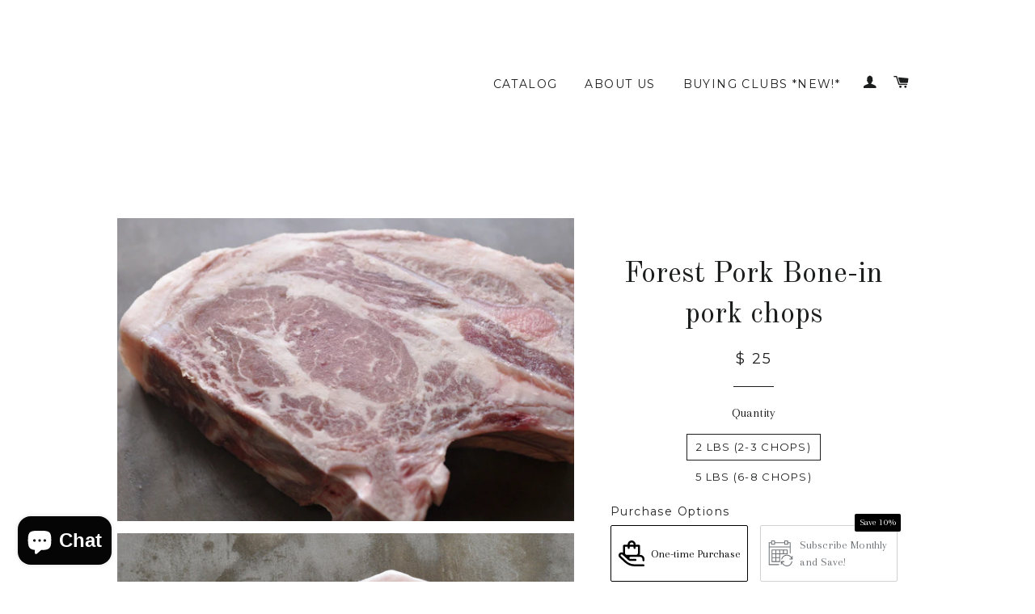

--- FILE ---
content_type: text/html; charset=utf-8
request_url: https://grocefamilyfarm.com/collections/add-ons-for-csas-and-bundles/products/bone-in-pork-chops
body_size: 24630
content:
<!doctype html>
<!--[if lt IE 7]><html class="no-js lt-ie9 lt-ie8 lt-ie7" lang="en"> <![endif]-->
<!--[if IE 7]><html class="no-js lt-ie9 lt-ie8" lang="en"> <![endif]-->
<!--[if IE 8]><html class="no-js lt-ie9" lang="en"> <![endif]-->
<!--[if IE 9 ]><html class="ie9 no-js"> <![endif]-->
<!--[if (gt IE 9)|!(IE)]><!--> <html class="no-js"> <!--<![endif]-->

<script type="text/javascript">
  if (typeof window.sn === 'undefined') window.sn = {}
  // Datastore object
  window.sn.datastore = {
    shop: {
      selectors: {},
      show_powered_by: true
    },
  }
  // Color object
  window.sn.color = {
    product_widget_color: '#000000',
    product_widget_rgb: 'rgba(0,0,0, 0.2)',
  }
  // Settings object
  window.sn.settings = {
    logInConsole: false,
  }
</script>


<head>

  <!-- Basic page needs ================================================== -->
  <meta charset="utf-8">
  <meta http-equiv="X-UA-Compatible" content="IE=edge,chrome=1">

  

  <!-- Title and description ================================================== -->
  <title>
  Forest Pork Bone-in pork chops &ndash; Groce Family Farm
  </title>

  
  <meta name="description" content="Our heritage breed pigs&#39; access to forest and pasture really comes out in these chops. With the perfect balance of marbled meat and nutrient-dense fat, you&#39;ll quickly understand why letting animals exercise and have fresh forages every week is good for the pigs and for you. Our thick cut, pastured pork bone-in chops ar">
  

  <!-- Helpers ================================================== -->
  <!-- /snippets/social-meta-tags.liquid -->


  <meta property="og:type" content="product">
  <meta property="og:title" content="Forest Pork Bone-in pork chops">
  <meta property="og:url" content="https://grocefamilyfarm.com/products/bone-in-pork-chops">
  
  <meta property="og:image" content="http://grocefamilyfarm.com/cdn/shop/products/DSC_0362-Edit_grande.jpg?v=1477305195">
  <meta property="og:image:secure_url" content="https://grocefamilyfarm.com/cdn/shop/products/DSC_0362-Edit_grande.jpg?v=1477305195">
  
  <meta property="og:image" content="http://grocefamilyfarm.com/cdn/shop/products/DSC_0336-Edit_9c620ca2-11b8-46c6-b9d1-796c28de9aef_grande.jpg?v=1477305195">
  <meta property="og:image:secure_url" content="https://grocefamilyfarm.com/cdn/shop/products/DSC_0336-Edit_9c620ca2-11b8-46c6-b9d1-796c28de9aef_grande.jpg?v=1477305195">
  
  <meta property="og:image" content="http://grocefamilyfarm.com/cdn/shop/products/DSC_0363-Edit_cd77fe11-86f3-4901-81ce-e7b77807b0c0_grande.jpg?v=1477305195">
  <meta property="og:image:secure_url" content="https://grocefamilyfarm.com/cdn/shop/products/DSC_0363-Edit_cd77fe11-86f3-4901-81ce-e7b77807b0c0_grande.jpg?v=1477305195">
  
  <meta property="og:price:amount" content="25.00">
  <meta property="og:price:currency" content="USD">


  <meta property="og:description" content="Our heritage breed pigs&#39; access to forest and pasture really comes out in these chops. With the perfect balance of marbled meat and nutrient-dense fat, you&#39;ll quickly understand why letting animals exercise and have fresh forages every week is good for the pigs and for you. Our thick cut, pastured pork bone-in chops ar">

<meta property="og:site_name" content="Groce Family Farm">




<meta name="twitter:card" content="summary">


  <meta name="twitter:title" content="Forest Pork Bone-in pork chops">
  <meta name="twitter:description" content="Our heritage breed pigs&#39; access to forest and pasture really comes out in these chops. With the perfect balance of marbled meat and nutrient-dense fat, you&#39;ll quickly understand why letting animals exercise and have fresh forages every week is good for the pigs and for you. Our thick cut, pastured pork bone-in chops are approximately 11-18 oz each, and about 1&quot; thick.
All of our pork comes from hogs raised on our farm&#39;s rotating pastures and woods, without any GMO&#39;s or chemicals.
Select home delivery or one of our convenient pickup sites at checkout: Anchorage, KY, New Albany, IN, and at the Original Bardstown Rd. Farmers Market. Minimum order for home delivery is $100.">
  <meta name="twitter:image" content="https://grocefamilyfarm.com/cdn/shop/products/DSC_0362-Edit_medium.jpg?v=1477305195">
  <meta name="twitter:image:width" content="240">
  <meta name="twitter:image:height" content="240">


  <link rel="canonical" href="https://grocefamilyfarm.com/products/bone-in-pork-chops">
  <meta name="viewport" content="width=device-width,initial-scale=1">
  <meta name="theme-color" content="#1c1d1d">

  <!-- CSS ================================================== -->
  <link href="//grocefamilyfarm.com/cdn/shop/t/2/assets/timber.scss.css?v=162315923744996709211703113576" rel="stylesheet" type="text/css" media="all" />
  <link href="//grocefamilyfarm.com/cdn/shop/t/2/assets/theme.scss.css?v=165007299437011659631703113576" rel="stylesheet" type="text/css" media="all" />
  
  
  
  <link href="//fonts.googleapis.com/css?family=Arapey:400" rel="stylesheet" type="text/css" media="all" />


  
    
    
    <link href="//fonts.googleapis.com/css?family=Old+Standard+TT:400" rel="stylesheet" type="text/css" media="all" />
  


  
    
    
    <link href="//fonts.googleapis.com/css?family=Montserrat:400" rel="stylesheet" type="text/css" media="all" />
  



  <!-- Header hook for plugins ================================================== -->
  <script>window.performance && window.performance.mark && window.performance.mark('shopify.content_for_header.start');</script><meta name="google-site-verification" content="qte437yqLQ1s_Nsk6dVJOLsKaxUg-t-PLfP2K5Oiexg">
<meta id="shopify-digital-wallet" name="shopify-digital-wallet" content="/10368439/digital_wallets/dialog">
<meta name="shopify-checkout-api-token" content="029f547609eff46793674680190e262b">
<meta id="in-context-paypal-metadata" data-shop-id="10368439" data-venmo-supported="false" data-environment="production" data-locale="en_US" data-paypal-v4="true" data-currency="USD">
<link rel="alternate" type="application/json+oembed" href="https://grocefamilyfarm.com/products/bone-in-pork-chops.oembed">
<script async="async" src="/checkouts/internal/preloads.js?locale=en-US"></script>
<link rel="preconnect" href="https://shop.app" crossorigin="anonymous">
<script async="async" src="https://shop.app/checkouts/internal/preloads.js?locale=en-US&shop_id=10368439" crossorigin="anonymous"></script>
<script id="apple-pay-shop-capabilities" type="application/json">{"shopId":10368439,"countryCode":"US","currencyCode":"USD","merchantCapabilities":["supports3DS"],"merchantId":"gid:\/\/shopify\/Shop\/10368439","merchantName":"Groce Family Farm","requiredBillingContactFields":["postalAddress","email","phone"],"requiredShippingContactFields":["postalAddress","email","phone"],"shippingType":"shipping","supportedNetworks":["visa","masterCard","amex","discover","elo","jcb"],"total":{"type":"pending","label":"Groce Family Farm","amount":"1.00"},"shopifyPaymentsEnabled":true,"supportsSubscriptions":true}</script>
<script id="shopify-features" type="application/json">{"accessToken":"029f547609eff46793674680190e262b","betas":["rich-media-storefront-analytics"],"domain":"grocefamilyfarm.com","predictiveSearch":true,"shopId":10368439,"locale":"en"}</script>
<script>var Shopify = Shopify || {};
Shopify.shop = "groce-family-farm.myshopify.com";
Shopify.locale = "en";
Shopify.currency = {"active":"USD","rate":"1.0"};
Shopify.country = "US";
Shopify.theme = {"name":"brooklyn","id":71927107,"schema_name":null,"schema_version":null,"theme_store_id":null,"role":"main"};
Shopify.theme.handle = "null";
Shopify.theme.style = {"id":null,"handle":null};
Shopify.cdnHost = "grocefamilyfarm.com/cdn";
Shopify.routes = Shopify.routes || {};
Shopify.routes.root = "/";</script>
<script type="module">!function(o){(o.Shopify=o.Shopify||{}).modules=!0}(window);</script>
<script>!function(o){function n(){var o=[];function n(){o.push(Array.prototype.slice.apply(arguments))}return n.q=o,n}var t=o.Shopify=o.Shopify||{};t.loadFeatures=n(),t.autoloadFeatures=n()}(window);</script>
<script>
  window.ShopifyPay = window.ShopifyPay || {};
  window.ShopifyPay.apiHost = "shop.app\/pay";
  window.ShopifyPay.redirectState = null;
</script>
<script id="shop-js-analytics" type="application/json">{"pageType":"product"}</script>
<script defer="defer" async type="module" src="//grocefamilyfarm.com/cdn/shopifycloud/shop-js/modules/v2/client.init-shop-cart-sync_IZsNAliE.en.esm.js"></script>
<script defer="defer" async type="module" src="//grocefamilyfarm.com/cdn/shopifycloud/shop-js/modules/v2/chunk.common_0OUaOowp.esm.js"></script>
<script type="module">
  await import("//grocefamilyfarm.com/cdn/shopifycloud/shop-js/modules/v2/client.init-shop-cart-sync_IZsNAliE.en.esm.js");
await import("//grocefamilyfarm.com/cdn/shopifycloud/shop-js/modules/v2/chunk.common_0OUaOowp.esm.js");

  window.Shopify.SignInWithShop?.initShopCartSync?.({"fedCMEnabled":true,"windoidEnabled":true});

</script>
<script>
  window.Shopify = window.Shopify || {};
  if (!window.Shopify.featureAssets) window.Shopify.featureAssets = {};
  window.Shopify.featureAssets['shop-js'] = {"shop-cart-sync":["modules/v2/client.shop-cart-sync_DLOhI_0X.en.esm.js","modules/v2/chunk.common_0OUaOowp.esm.js"],"init-fed-cm":["modules/v2/client.init-fed-cm_C6YtU0w6.en.esm.js","modules/v2/chunk.common_0OUaOowp.esm.js"],"shop-button":["modules/v2/client.shop-button_BCMx7GTG.en.esm.js","modules/v2/chunk.common_0OUaOowp.esm.js"],"shop-cash-offers":["modules/v2/client.shop-cash-offers_BT26qb5j.en.esm.js","modules/v2/chunk.common_0OUaOowp.esm.js","modules/v2/chunk.modal_CGo_dVj3.esm.js"],"init-windoid":["modules/v2/client.init-windoid_B9PkRMql.en.esm.js","modules/v2/chunk.common_0OUaOowp.esm.js"],"init-shop-email-lookup-coordinator":["modules/v2/client.init-shop-email-lookup-coordinator_DZkqjsbU.en.esm.js","modules/v2/chunk.common_0OUaOowp.esm.js"],"shop-toast-manager":["modules/v2/client.shop-toast-manager_Di2EnuM7.en.esm.js","modules/v2/chunk.common_0OUaOowp.esm.js"],"shop-login-button":["modules/v2/client.shop-login-button_BtqW_SIO.en.esm.js","modules/v2/chunk.common_0OUaOowp.esm.js","modules/v2/chunk.modal_CGo_dVj3.esm.js"],"avatar":["modules/v2/client.avatar_BTnouDA3.en.esm.js"],"pay-button":["modules/v2/client.pay-button_CWa-C9R1.en.esm.js","modules/v2/chunk.common_0OUaOowp.esm.js"],"init-shop-cart-sync":["modules/v2/client.init-shop-cart-sync_IZsNAliE.en.esm.js","modules/v2/chunk.common_0OUaOowp.esm.js"],"init-customer-accounts":["modules/v2/client.init-customer-accounts_DenGwJTU.en.esm.js","modules/v2/client.shop-login-button_BtqW_SIO.en.esm.js","modules/v2/chunk.common_0OUaOowp.esm.js","modules/v2/chunk.modal_CGo_dVj3.esm.js"],"init-shop-for-new-customer-accounts":["modules/v2/client.init-shop-for-new-customer-accounts_JdHXxpS9.en.esm.js","modules/v2/client.shop-login-button_BtqW_SIO.en.esm.js","modules/v2/chunk.common_0OUaOowp.esm.js","modules/v2/chunk.modal_CGo_dVj3.esm.js"],"init-customer-accounts-sign-up":["modules/v2/client.init-customer-accounts-sign-up_D6__K_p8.en.esm.js","modules/v2/client.shop-login-button_BtqW_SIO.en.esm.js","modules/v2/chunk.common_0OUaOowp.esm.js","modules/v2/chunk.modal_CGo_dVj3.esm.js"],"checkout-modal":["modules/v2/client.checkout-modal_C_ZQDY6s.en.esm.js","modules/v2/chunk.common_0OUaOowp.esm.js","modules/v2/chunk.modal_CGo_dVj3.esm.js"],"shop-follow-button":["modules/v2/client.shop-follow-button_XetIsj8l.en.esm.js","modules/v2/chunk.common_0OUaOowp.esm.js","modules/v2/chunk.modal_CGo_dVj3.esm.js"],"lead-capture":["modules/v2/client.lead-capture_DvA72MRN.en.esm.js","modules/v2/chunk.common_0OUaOowp.esm.js","modules/v2/chunk.modal_CGo_dVj3.esm.js"],"shop-login":["modules/v2/client.shop-login_ClXNxyh6.en.esm.js","modules/v2/chunk.common_0OUaOowp.esm.js","modules/v2/chunk.modal_CGo_dVj3.esm.js"],"payment-terms":["modules/v2/client.payment-terms_CNlwjfZz.en.esm.js","modules/v2/chunk.common_0OUaOowp.esm.js","modules/v2/chunk.modal_CGo_dVj3.esm.js"]};
</script>
<script id="__st">var __st={"a":10368439,"offset":-18000,"reqid":"df917ee5-43fa-4977-b1d0-ede8b1da9d71-1768445326","pageurl":"grocefamilyfarm.com\/collections\/add-ons-for-csas-and-bundles\/products\/bone-in-pork-chops","u":"e78230dca8c3","p":"product","rtyp":"product","rid":3828129795};</script>
<script>window.ShopifyPaypalV4VisibilityTracking = true;</script>
<script id="captcha-bootstrap">!function(){'use strict';const t='contact',e='account',n='new_comment',o=[[t,t],['blogs',n],['comments',n],[t,'customer']],c=[[e,'customer_login'],[e,'guest_login'],[e,'recover_customer_password'],[e,'create_customer']],r=t=>t.map((([t,e])=>`form[action*='/${t}']:not([data-nocaptcha='true']) input[name='form_type'][value='${e}']`)).join(','),a=t=>()=>t?[...document.querySelectorAll(t)].map((t=>t.form)):[];function s(){const t=[...o],e=r(t);return a(e)}const i='password',u='form_key',d=['recaptcha-v3-token','g-recaptcha-response','h-captcha-response',i],f=()=>{try{return window.sessionStorage}catch{return}},m='__shopify_v',_=t=>t.elements[u];function p(t,e,n=!1){try{const o=window.sessionStorage,c=JSON.parse(o.getItem(e)),{data:r}=function(t){const{data:e,action:n}=t;return t[m]||n?{data:e,action:n}:{data:t,action:n}}(c);for(const[e,n]of Object.entries(r))t.elements[e]&&(t.elements[e].value=n);n&&o.removeItem(e)}catch(o){console.error('form repopulation failed',{error:o})}}const l='form_type',E='cptcha';function T(t){t.dataset[E]=!0}const w=window,h=w.document,L='Shopify',v='ce_forms',y='captcha';let A=!1;((t,e)=>{const n=(g='f06e6c50-85a8-45c8-87d0-21a2b65856fe',I='https://cdn.shopify.com/shopifycloud/storefront-forms-hcaptcha/ce_storefront_forms_captcha_hcaptcha.v1.5.2.iife.js',D={infoText:'Protected by hCaptcha',privacyText:'Privacy',termsText:'Terms'},(t,e,n)=>{const o=w[L][v],c=o.bindForm;if(c)return c(t,g,e,D).then(n);var r;o.q.push([[t,g,e,D],n]),r=I,A||(h.body.append(Object.assign(h.createElement('script'),{id:'captcha-provider',async:!0,src:r})),A=!0)});var g,I,D;w[L]=w[L]||{},w[L][v]=w[L][v]||{},w[L][v].q=[],w[L][y]=w[L][y]||{},w[L][y].protect=function(t,e){n(t,void 0,e),T(t)},Object.freeze(w[L][y]),function(t,e,n,w,h,L){const[v,y,A,g]=function(t,e,n){const i=e?o:[],u=t?c:[],d=[...i,...u],f=r(d),m=r(i),_=r(d.filter((([t,e])=>n.includes(e))));return[a(f),a(m),a(_),s()]}(w,h,L),I=t=>{const e=t.target;return e instanceof HTMLFormElement?e:e&&e.form},D=t=>v().includes(t);t.addEventListener('submit',(t=>{const e=I(t);if(!e)return;const n=D(e)&&!e.dataset.hcaptchaBound&&!e.dataset.recaptchaBound,o=_(e),c=g().includes(e)&&(!o||!o.value);(n||c)&&t.preventDefault(),c&&!n&&(function(t){try{if(!f())return;!function(t){const e=f();if(!e)return;const n=_(t);if(!n)return;const o=n.value;o&&e.removeItem(o)}(t);const e=Array.from(Array(32),(()=>Math.random().toString(36)[2])).join('');!function(t,e){_(t)||t.append(Object.assign(document.createElement('input'),{type:'hidden',name:u})),t.elements[u].value=e}(t,e),function(t,e){const n=f();if(!n)return;const o=[...t.querySelectorAll(`input[type='${i}']`)].map((({name:t})=>t)),c=[...d,...o],r={};for(const[a,s]of new FormData(t).entries())c.includes(a)||(r[a]=s);n.setItem(e,JSON.stringify({[m]:1,action:t.action,data:r}))}(t,e)}catch(e){console.error('failed to persist form',e)}}(e),e.submit())}));const S=(t,e)=>{t&&!t.dataset[E]&&(n(t,e.some((e=>e===t))),T(t))};for(const o of['focusin','change'])t.addEventListener(o,(t=>{const e=I(t);D(e)&&S(e,y())}));const B=e.get('form_key'),M=e.get(l),P=B&&M;t.addEventListener('DOMContentLoaded',(()=>{const t=y();if(P)for(const e of t)e.elements[l].value===M&&p(e,B);[...new Set([...A(),...v().filter((t=>'true'===t.dataset.shopifyCaptcha))])].forEach((e=>S(e,t)))}))}(h,new URLSearchParams(w.location.search),n,t,e,['guest_login'])})(!0,!0)}();</script>
<script integrity="sha256-4kQ18oKyAcykRKYeNunJcIwy7WH5gtpwJnB7kiuLZ1E=" data-source-attribution="shopify.loadfeatures" defer="defer" src="//grocefamilyfarm.com/cdn/shopifycloud/storefront/assets/storefront/load_feature-a0a9edcb.js" crossorigin="anonymous"></script>
<script crossorigin="anonymous" defer="defer" src="//grocefamilyfarm.com/cdn/shopifycloud/storefront/assets/shopify_pay/storefront-65b4c6d7.js?v=20250812"></script>
<script data-source-attribution="shopify.dynamic_checkout.dynamic.init">var Shopify=Shopify||{};Shopify.PaymentButton=Shopify.PaymentButton||{isStorefrontPortableWallets:!0,init:function(){window.Shopify.PaymentButton.init=function(){};var t=document.createElement("script");t.src="https://grocefamilyfarm.com/cdn/shopifycloud/portable-wallets/latest/portable-wallets.en.js",t.type="module",document.head.appendChild(t)}};
</script>
<script data-source-attribution="shopify.dynamic_checkout.buyer_consent">
  function portableWalletsHideBuyerConsent(e){var t=document.getElementById("shopify-buyer-consent"),n=document.getElementById("shopify-subscription-policy-button");t&&n&&(t.classList.add("hidden"),t.setAttribute("aria-hidden","true"),n.removeEventListener("click",e))}function portableWalletsShowBuyerConsent(e){var t=document.getElementById("shopify-buyer-consent"),n=document.getElementById("shopify-subscription-policy-button");t&&n&&(t.classList.remove("hidden"),t.removeAttribute("aria-hidden"),n.addEventListener("click",e))}window.Shopify?.PaymentButton&&(window.Shopify.PaymentButton.hideBuyerConsent=portableWalletsHideBuyerConsent,window.Shopify.PaymentButton.showBuyerConsent=portableWalletsShowBuyerConsent);
</script>
<script data-source-attribution="shopify.dynamic_checkout.cart.bootstrap">document.addEventListener("DOMContentLoaded",(function(){function t(){return document.querySelector("shopify-accelerated-checkout-cart, shopify-accelerated-checkout")}if(t())Shopify.PaymentButton.init();else{new MutationObserver((function(e,n){t()&&(Shopify.PaymentButton.init(),n.disconnect())})).observe(document.body,{childList:!0,subtree:!0})}}));
</script>
<link id="shopify-accelerated-checkout-styles" rel="stylesheet" media="screen" href="https://grocefamilyfarm.com/cdn/shopifycloud/portable-wallets/latest/accelerated-checkout-backwards-compat.css" crossorigin="anonymous">
<style id="shopify-accelerated-checkout-cart">
        #shopify-buyer-consent {
  margin-top: 1em;
  display: inline-block;
  width: 100%;
}

#shopify-buyer-consent.hidden {
  display: none;
}

#shopify-subscription-policy-button {
  background: none;
  border: none;
  padding: 0;
  text-decoration: underline;
  font-size: inherit;
  cursor: pointer;
}

#shopify-subscription-policy-button::before {
  box-shadow: none;
}

      </style>

<script>window.performance && window.performance.mark && window.performance.mark('shopify.content_for_header.end');</script>
  <!-- /snippets/oldIE-js.liquid -->


<!--[if lt IE 9]>
<script src="//cdnjs.cloudflare.com/ajax/libs/html5shiv/3.7.2/html5shiv.min.js" type="text/javascript"></script>
<script src="//grocefamilyfarm.com/cdn/shop/t/2/assets/respond.min.js?v=52248677837542619231445742248" type="text/javascript"></script>
<link href="//grocefamilyfarm.com/cdn/shop/t/2/assets/respond-proxy.html" id="respond-proxy" rel="respond-proxy" />
<link href="//grocefamilyfarm.com/search?q=eb244dbfaeec1bdcd27a16d4cbe7ba92" id="respond-redirect" rel="respond-redirect" />
<script src="//grocefamilyfarm.com/search?q=eb244dbfaeec1bdcd27a16d4cbe7ba92" type="text/javascript"></script>
<![endif]-->


<!--[if (lte IE 9) ]><script src="//grocefamilyfarm.com/cdn/shop/t/2/assets/match-media.min.js?v=159635276924582161481445742248" type="text/javascript"></script><![endif]-->


  <script src="//ajax.googleapis.com/ajax/libs/jquery/1.11.0/jquery.min.js" type="text/javascript"></script>
  <script src="//grocefamilyfarm.com/cdn/shop/t/2/assets/modernizr.min.js?v=21391054748206432451445742248" type="text/javascript"></script>

  
  


<script type="text/javascript">
  if (typeof window.sn === 'undefined') window.sn = {}
  // Datastore object
  window.sn.datastore = {
    shop: {
      selectors: {},
      show_powered_by: true
    },
  }
  // Color object
  window.sn.color = {
    product_widget_color: '#000000',
    product_widget_rgb: 'rgba(0,0,0, 0.2)',
  }
  // Settings object
  window.sn.settings = {
    logInConsole: false,
  }
</script>

 <script src="https://cdn.shopify.com/extensions/7bc9bb47-adfa-4267-963e-cadee5096caf/inbox-1252/assets/inbox-chat-loader.js" type="text/javascript" defer="defer"></script>
<link href="https://monorail-edge.shopifysvc.com" rel="dns-prefetch">
<script>(function(){if ("sendBeacon" in navigator && "performance" in window) {try {var session_token_from_headers = performance.getEntriesByType('navigation')[0].serverTiming.find(x => x.name == '_s').description;} catch {var session_token_from_headers = undefined;}var session_cookie_matches = document.cookie.match(/_shopify_s=([^;]*)/);var session_token_from_cookie = session_cookie_matches && session_cookie_matches.length === 2 ? session_cookie_matches[1] : "";var session_token = session_token_from_headers || session_token_from_cookie || "";function handle_abandonment_event(e) {var entries = performance.getEntries().filter(function(entry) {return /monorail-edge.shopifysvc.com/.test(entry.name);});if (!window.abandonment_tracked && entries.length === 0) {window.abandonment_tracked = true;var currentMs = Date.now();var navigation_start = performance.timing.navigationStart;var payload = {shop_id: 10368439,url: window.location.href,navigation_start,duration: currentMs - navigation_start,session_token,page_type: "product"};window.navigator.sendBeacon("https://monorail-edge.shopifysvc.com/v1/produce", JSON.stringify({schema_id: "online_store_buyer_site_abandonment/1.1",payload: payload,metadata: {event_created_at_ms: currentMs,event_sent_at_ms: currentMs}}));}}window.addEventListener('pagehide', handle_abandonment_event);}}());</script>
<script id="web-pixels-manager-setup">(function e(e,d,r,n,o){if(void 0===o&&(o={}),!Boolean(null===(a=null===(i=window.Shopify)||void 0===i?void 0:i.analytics)||void 0===a?void 0:a.replayQueue)){var i,a;window.Shopify=window.Shopify||{};var t=window.Shopify;t.analytics=t.analytics||{};var s=t.analytics;s.replayQueue=[],s.publish=function(e,d,r){return s.replayQueue.push([e,d,r]),!0};try{self.performance.mark("wpm:start")}catch(e){}var l=function(){var e={modern:/Edge?\/(1{2}[4-9]|1[2-9]\d|[2-9]\d{2}|\d{4,})\.\d+(\.\d+|)|Firefox\/(1{2}[4-9]|1[2-9]\d|[2-9]\d{2}|\d{4,})\.\d+(\.\d+|)|Chrom(ium|e)\/(9{2}|\d{3,})\.\d+(\.\d+|)|(Maci|X1{2}).+ Version\/(15\.\d+|(1[6-9]|[2-9]\d|\d{3,})\.\d+)([,.]\d+|)( \(\w+\)|)( Mobile\/\w+|) Safari\/|Chrome.+OPR\/(9{2}|\d{3,})\.\d+\.\d+|(CPU[ +]OS|iPhone[ +]OS|CPU[ +]iPhone|CPU IPhone OS|CPU iPad OS)[ +]+(15[._]\d+|(1[6-9]|[2-9]\d|\d{3,})[._]\d+)([._]\d+|)|Android:?[ /-](13[3-9]|1[4-9]\d|[2-9]\d{2}|\d{4,})(\.\d+|)(\.\d+|)|Android.+Firefox\/(13[5-9]|1[4-9]\d|[2-9]\d{2}|\d{4,})\.\d+(\.\d+|)|Android.+Chrom(ium|e)\/(13[3-9]|1[4-9]\d|[2-9]\d{2}|\d{4,})\.\d+(\.\d+|)|SamsungBrowser\/([2-9]\d|\d{3,})\.\d+/,legacy:/Edge?\/(1[6-9]|[2-9]\d|\d{3,})\.\d+(\.\d+|)|Firefox\/(5[4-9]|[6-9]\d|\d{3,})\.\d+(\.\d+|)|Chrom(ium|e)\/(5[1-9]|[6-9]\d|\d{3,})\.\d+(\.\d+|)([\d.]+$|.*Safari\/(?![\d.]+ Edge\/[\d.]+$))|(Maci|X1{2}).+ Version\/(10\.\d+|(1[1-9]|[2-9]\d|\d{3,})\.\d+)([,.]\d+|)( \(\w+\)|)( Mobile\/\w+|) Safari\/|Chrome.+OPR\/(3[89]|[4-9]\d|\d{3,})\.\d+\.\d+|(CPU[ +]OS|iPhone[ +]OS|CPU[ +]iPhone|CPU IPhone OS|CPU iPad OS)[ +]+(10[._]\d+|(1[1-9]|[2-9]\d|\d{3,})[._]\d+)([._]\d+|)|Android:?[ /-](13[3-9]|1[4-9]\d|[2-9]\d{2}|\d{4,})(\.\d+|)(\.\d+|)|Mobile Safari.+OPR\/([89]\d|\d{3,})\.\d+\.\d+|Android.+Firefox\/(13[5-9]|1[4-9]\d|[2-9]\d{2}|\d{4,})\.\d+(\.\d+|)|Android.+Chrom(ium|e)\/(13[3-9]|1[4-9]\d|[2-9]\d{2}|\d{4,})\.\d+(\.\d+|)|Android.+(UC? ?Browser|UCWEB|U3)[ /]?(15\.([5-9]|\d{2,})|(1[6-9]|[2-9]\d|\d{3,})\.\d+)\.\d+|SamsungBrowser\/(5\.\d+|([6-9]|\d{2,})\.\d+)|Android.+MQ{2}Browser\/(14(\.(9|\d{2,})|)|(1[5-9]|[2-9]\d|\d{3,})(\.\d+|))(\.\d+|)|K[Aa][Ii]OS\/(3\.\d+|([4-9]|\d{2,})\.\d+)(\.\d+|)/},d=e.modern,r=e.legacy,n=navigator.userAgent;return n.match(d)?"modern":n.match(r)?"legacy":"unknown"}(),u="modern"===l?"modern":"legacy",c=(null!=n?n:{modern:"",legacy:""})[u],f=function(e){return[e.baseUrl,"/wpm","/b",e.hashVersion,"modern"===e.buildTarget?"m":"l",".js"].join("")}({baseUrl:d,hashVersion:r,buildTarget:u}),m=function(e){var d=e.version,r=e.bundleTarget,n=e.surface,o=e.pageUrl,i=e.monorailEndpoint;return{emit:function(e){var a=e.status,t=e.errorMsg,s=(new Date).getTime(),l=JSON.stringify({metadata:{event_sent_at_ms:s},events:[{schema_id:"web_pixels_manager_load/3.1",payload:{version:d,bundle_target:r,page_url:o,status:a,surface:n,error_msg:t},metadata:{event_created_at_ms:s}}]});if(!i)return console&&console.warn&&console.warn("[Web Pixels Manager] No Monorail endpoint provided, skipping logging."),!1;try{return self.navigator.sendBeacon.bind(self.navigator)(i,l)}catch(e){}var u=new XMLHttpRequest;try{return u.open("POST",i,!0),u.setRequestHeader("Content-Type","text/plain"),u.send(l),!0}catch(e){return console&&console.warn&&console.warn("[Web Pixels Manager] Got an unhandled error while logging to Monorail."),!1}}}}({version:r,bundleTarget:l,surface:e.surface,pageUrl:self.location.href,monorailEndpoint:e.monorailEndpoint});try{o.browserTarget=l,function(e){var d=e.src,r=e.async,n=void 0===r||r,o=e.onload,i=e.onerror,a=e.sri,t=e.scriptDataAttributes,s=void 0===t?{}:t,l=document.createElement("script"),u=document.querySelector("head"),c=document.querySelector("body");if(l.async=n,l.src=d,a&&(l.integrity=a,l.crossOrigin="anonymous"),s)for(var f in s)if(Object.prototype.hasOwnProperty.call(s,f))try{l.dataset[f]=s[f]}catch(e){}if(o&&l.addEventListener("load",o),i&&l.addEventListener("error",i),u)u.appendChild(l);else{if(!c)throw new Error("Did not find a head or body element to append the script");c.appendChild(l)}}({src:f,async:!0,onload:function(){if(!function(){var e,d;return Boolean(null===(d=null===(e=window.Shopify)||void 0===e?void 0:e.analytics)||void 0===d?void 0:d.initialized)}()){var d=window.webPixelsManager.init(e)||void 0;if(d){var r=window.Shopify.analytics;r.replayQueue.forEach((function(e){var r=e[0],n=e[1],o=e[2];d.publishCustomEvent(r,n,o)})),r.replayQueue=[],r.publish=d.publishCustomEvent,r.visitor=d.visitor,r.initialized=!0}}},onerror:function(){return m.emit({status:"failed",errorMsg:"".concat(f," has failed to load")})},sri:function(e){var d=/^sha384-[A-Za-z0-9+/=]+$/;return"string"==typeof e&&d.test(e)}(c)?c:"",scriptDataAttributes:o}),m.emit({status:"loading"})}catch(e){m.emit({status:"failed",errorMsg:(null==e?void 0:e.message)||"Unknown error"})}}})({shopId: 10368439,storefrontBaseUrl: "https://grocefamilyfarm.com",extensionsBaseUrl: "https://extensions.shopifycdn.com/cdn/shopifycloud/web-pixels-manager",monorailEndpoint: "https://monorail-edge.shopifysvc.com/unstable/produce_batch",surface: "storefront-renderer",enabledBetaFlags: ["2dca8a86"],webPixelsConfigList: [{"id":"481558710","configuration":"{\"config\":\"{\\\"pixel_id\\\":\\\"AW-779471823\\\",\\\"target_country\\\":\\\"US\\\",\\\"gtag_events\\\":[{\\\"type\\\":\\\"search\\\",\\\"action_label\\\":\\\"AW-779471823\\\/WlIPCKLE8o0BEM-X1_MC\\\"},{\\\"type\\\":\\\"begin_checkout\\\",\\\"action_label\\\":\\\"AW-779471823\\\/Ewj6CJ_E8o0BEM-X1_MC\\\"},{\\\"type\\\":\\\"view_item\\\",\\\"action_label\\\":[\\\"AW-779471823\\\/x5HgCObA8o0BEM-X1_MC\\\",\\\"MC-GP3P3QLMKB\\\"]},{\\\"type\\\":\\\"purchase\\\",\\\"action_label\\\":[\\\"AW-779471823\\\/osFPCOPA8o0BEM-X1_MC\\\",\\\"MC-GP3P3QLMKB\\\"]},{\\\"type\\\":\\\"page_view\\\",\\\"action_label\\\":[\\\"AW-779471823\\\/2hGpCODA8o0BEM-X1_MC\\\",\\\"MC-GP3P3QLMKB\\\"]},{\\\"type\\\":\\\"add_payment_info\\\",\\\"action_label\\\":\\\"AW-779471823\\\/WqmFCKXE8o0BEM-X1_MC\\\"},{\\\"type\\\":\\\"add_to_cart\\\",\\\"action_label\\\":\\\"AW-779471823\\\/ptRMCOnA8o0BEM-X1_MC\\\"}],\\\"enable_monitoring_mode\\\":false}\"}","eventPayloadVersion":"v1","runtimeContext":"OPEN","scriptVersion":"b2a88bafab3e21179ed38636efcd8a93","type":"APP","apiClientId":1780363,"privacyPurposes":[],"dataSharingAdjustments":{"protectedCustomerApprovalScopes":["read_customer_address","read_customer_email","read_customer_name","read_customer_personal_data","read_customer_phone"]}},{"id":"92831926","eventPayloadVersion":"v1","runtimeContext":"LAX","scriptVersion":"1","type":"CUSTOM","privacyPurposes":["ANALYTICS"],"name":"Google Analytics tag (migrated)"},{"id":"shopify-app-pixel","configuration":"{}","eventPayloadVersion":"v1","runtimeContext":"STRICT","scriptVersion":"0450","apiClientId":"shopify-pixel","type":"APP","privacyPurposes":["ANALYTICS","MARKETING"]},{"id":"shopify-custom-pixel","eventPayloadVersion":"v1","runtimeContext":"LAX","scriptVersion":"0450","apiClientId":"shopify-pixel","type":"CUSTOM","privacyPurposes":["ANALYTICS","MARKETING"]}],isMerchantRequest: false,initData: {"shop":{"name":"Groce Family Farm","paymentSettings":{"currencyCode":"USD"},"myshopifyDomain":"groce-family-farm.myshopify.com","countryCode":"US","storefrontUrl":"https:\/\/grocefamilyfarm.com"},"customer":null,"cart":null,"checkout":null,"productVariants":[{"price":{"amount":25.0,"currencyCode":"USD"},"product":{"title":"Forest Pork Bone-in pork chops","vendor":"Groce Family Farm","id":"3828129795","untranslatedTitle":"Forest Pork Bone-in pork chops","url":"\/products\/bone-in-pork-chops","type":""},"id":"10997559875","image":{"src":"\/\/grocefamilyfarm.com\/cdn\/shop\/products\/DSC_0362-Edit.jpg?v=1477305195"},"sku":"","title":"2 lbs (2-3 chops)","untranslatedTitle":"2 lbs (2-3 chops)"},{"price":{"amount":59.0,"currencyCode":"USD"},"product":{"title":"Forest Pork Bone-in pork chops","vendor":"Groce Family Farm","id":"3828129795","untranslatedTitle":"Forest Pork Bone-in pork chops","url":"\/products\/bone-in-pork-chops","type":""},"id":"37845202239670","image":{"src":"\/\/grocefamilyfarm.com\/cdn\/shop\/products\/DSC_0362-Edit.jpg?v=1477305195"},"sku":"","title":"5 lbs (6-8 chops)","untranslatedTitle":"5 lbs (6-8 chops)"}],"purchasingCompany":null},},"https://grocefamilyfarm.com/cdn","7cecd0b6w90c54c6cpe92089d5m57a67346",{"modern":"","legacy":""},{"shopId":"10368439","storefrontBaseUrl":"https:\/\/grocefamilyfarm.com","extensionBaseUrl":"https:\/\/extensions.shopifycdn.com\/cdn\/shopifycloud\/web-pixels-manager","surface":"storefront-renderer","enabledBetaFlags":"[\"2dca8a86\"]","isMerchantRequest":"false","hashVersion":"7cecd0b6w90c54c6cpe92089d5m57a67346","publish":"custom","events":"[[\"page_viewed\",{}],[\"product_viewed\",{\"productVariant\":{\"price\":{\"amount\":25.0,\"currencyCode\":\"USD\"},\"product\":{\"title\":\"Forest Pork Bone-in pork chops\",\"vendor\":\"Groce Family Farm\",\"id\":\"3828129795\",\"untranslatedTitle\":\"Forest Pork Bone-in pork chops\",\"url\":\"\/products\/bone-in-pork-chops\",\"type\":\"\"},\"id\":\"10997559875\",\"image\":{\"src\":\"\/\/grocefamilyfarm.com\/cdn\/shop\/products\/DSC_0362-Edit.jpg?v=1477305195\"},\"sku\":\"\",\"title\":\"2 lbs (2-3 chops)\",\"untranslatedTitle\":\"2 lbs (2-3 chops)\"}}]]"});</script><script>
  window.ShopifyAnalytics = window.ShopifyAnalytics || {};
  window.ShopifyAnalytics.meta = window.ShopifyAnalytics.meta || {};
  window.ShopifyAnalytics.meta.currency = 'USD';
  var meta = {"product":{"id":3828129795,"gid":"gid:\/\/shopify\/Product\/3828129795","vendor":"Groce Family Farm","type":"","handle":"bone-in-pork-chops","variants":[{"id":10997559875,"price":2500,"name":"Forest Pork Bone-in pork chops - 2 lbs (2-3 chops)","public_title":"2 lbs (2-3 chops)","sku":""},{"id":37845202239670,"price":5900,"name":"Forest Pork Bone-in pork chops - 5 lbs (6-8 chops)","public_title":"5 lbs (6-8 chops)","sku":""}],"remote":false},"page":{"pageType":"product","resourceType":"product","resourceId":3828129795,"requestId":"df917ee5-43fa-4977-b1d0-ede8b1da9d71-1768445326"}};
  for (var attr in meta) {
    window.ShopifyAnalytics.meta[attr] = meta[attr];
  }
</script>
<script class="analytics">
  (function () {
    var customDocumentWrite = function(content) {
      var jquery = null;

      if (window.jQuery) {
        jquery = window.jQuery;
      } else if (window.Checkout && window.Checkout.$) {
        jquery = window.Checkout.$;
      }

      if (jquery) {
        jquery('body').append(content);
      }
    };

    var hasLoggedConversion = function(token) {
      if (token) {
        return document.cookie.indexOf('loggedConversion=' + token) !== -1;
      }
      return false;
    }

    var setCookieIfConversion = function(token) {
      if (token) {
        var twoMonthsFromNow = new Date(Date.now());
        twoMonthsFromNow.setMonth(twoMonthsFromNow.getMonth() + 2);

        document.cookie = 'loggedConversion=' + token + '; expires=' + twoMonthsFromNow;
      }
    }

    var trekkie = window.ShopifyAnalytics.lib = window.trekkie = window.trekkie || [];
    if (trekkie.integrations) {
      return;
    }
    trekkie.methods = [
      'identify',
      'page',
      'ready',
      'track',
      'trackForm',
      'trackLink'
    ];
    trekkie.factory = function(method) {
      return function() {
        var args = Array.prototype.slice.call(arguments);
        args.unshift(method);
        trekkie.push(args);
        return trekkie;
      };
    };
    for (var i = 0; i < trekkie.methods.length; i++) {
      var key = trekkie.methods[i];
      trekkie[key] = trekkie.factory(key);
    }
    trekkie.load = function(config) {
      trekkie.config = config || {};
      trekkie.config.initialDocumentCookie = document.cookie;
      var first = document.getElementsByTagName('script')[0];
      var script = document.createElement('script');
      script.type = 'text/javascript';
      script.onerror = function(e) {
        var scriptFallback = document.createElement('script');
        scriptFallback.type = 'text/javascript';
        scriptFallback.onerror = function(error) {
                var Monorail = {
      produce: function produce(monorailDomain, schemaId, payload) {
        var currentMs = new Date().getTime();
        var event = {
          schema_id: schemaId,
          payload: payload,
          metadata: {
            event_created_at_ms: currentMs,
            event_sent_at_ms: currentMs
          }
        };
        return Monorail.sendRequest("https://" + monorailDomain + "/v1/produce", JSON.stringify(event));
      },
      sendRequest: function sendRequest(endpointUrl, payload) {
        // Try the sendBeacon API
        if (window && window.navigator && typeof window.navigator.sendBeacon === 'function' && typeof window.Blob === 'function' && !Monorail.isIos12()) {
          var blobData = new window.Blob([payload], {
            type: 'text/plain'
          });

          if (window.navigator.sendBeacon(endpointUrl, blobData)) {
            return true;
          } // sendBeacon was not successful

        } // XHR beacon

        var xhr = new XMLHttpRequest();

        try {
          xhr.open('POST', endpointUrl);
          xhr.setRequestHeader('Content-Type', 'text/plain');
          xhr.send(payload);
        } catch (e) {
          console.log(e);
        }

        return false;
      },
      isIos12: function isIos12() {
        return window.navigator.userAgent.lastIndexOf('iPhone; CPU iPhone OS 12_') !== -1 || window.navigator.userAgent.lastIndexOf('iPad; CPU OS 12_') !== -1;
      }
    };
    Monorail.produce('monorail-edge.shopifysvc.com',
      'trekkie_storefront_load_errors/1.1',
      {shop_id: 10368439,
      theme_id: 71927107,
      app_name: "storefront",
      context_url: window.location.href,
      source_url: "//grocefamilyfarm.com/cdn/s/trekkie.storefront.55c6279c31a6628627b2ba1c5ff367020da294e2.min.js"});

        };
        scriptFallback.async = true;
        scriptFallback.src = '//grocefamilyfarm.com/cdn/s/trekkie.storefront.55c6279c31a6628627b2ba1c5ff367020da294e2.min.js';
        first.parentNode.insertBefore(scriptFallback, first);
      };
      script.async = true;
      script.src = '//grocefamilyfarm.com/cdn/s/trekkie.storefront.55c6279c31a6628627b2ba1c5ff367020da294e2.min.js';
      first.parentNode.insertBefore(script, first);
    };
    trekkie.load(
      {"Trekkie":{"appName":"storefront","development":false,"defaultAttributes":{"shopId":10368439,"isMerchantRequest":null,"themeId":71927107,"themeCityHash":"11344988128908644497","contentLanguage":"en","currency":"USD","eventMetadataId":"af0fd1f1-b45d-4339-8ed7-6e90605e00dc"},"isServerSideCookieWritingEnabled":true,"monorailRegion":"shop_domain","enabledBetaFlags":["65f19447"]},"Session Attribution":{},"S2S":{"facebookCapiEnabled":false,"source":"trekkie-storefront-renderer","apiClientId":580111}}
    );

    var loaded = false;
    trekkie.ready(function() {
      if (loaded) return;
      loaded = true;

      window.ShopifyAnalytics.lib = window.trekkie;

      var originalDocumentWrite = document.write;
      document.write = customDocumentWrite;
      try { window.ShopifyAnalytics.merchantGoogleAnalytics.call(this); } catch(error) {};
      document.write = originalDocumentWrite;

      window.ShopifyAnalytics.lib.page(null,{"pageType":"product","resourceType":"product","resourceId":3828129795,"requestId":"df917ee5-43fa-4977-b1d0-ede8b1da9d71-1768445326","shopifyEmitted":true});

      var match = window.location.pathname.match(/checkouts\/(.+)\/(thank_you|post_purchase)/)
      var token = match? match[1]: undefined;
      if (!hasLoggedConversion(token)) {
        setCookieIfConversion(token);
        window.ShopifyAnalytics.lib.track("Viewed Product",{"currency":"USD","variantId":10997559875,"productId":3828129795,"productGid":"gid:\/\/shopify\/Product\/3828129795","name":"Forest Pork Bone-in pork chops - 2 lbs (2-3 chops)","price":"25.00","sku":"","brand":"Groce Family Farm","variant":"2 lbs (2-3 chops)","category":"","nonInteraction":true,"remote":false},undefined,undefined,{"shopifyEmitted":true});
      window.ShopifyAnalytics.lib.track("monorail:\/\/trekkie_storefront_viewed_product\/1.1",{"currency":"USD","variantId":10997559875,"productId":3828129795,"productGid":"gid:\/\/shopify\/Product\/3828129795","name":"Forest Pork Bone-in pork chops - 2 lbs (2-3 chops)","price":"25.00","sku":"","brand":"Groce Family Farm","variant":"2 lbs (2-3 chops)","category":"","nonInteraction":true,"remote":false,"referer":"https:\/\/grocefamilyfarm.com\/collections\/add-ons-for-csas-and-bundles\/products\/bone-in-pork-chops"});
      }
    });


        var eventsListenerScript = document.createElement('script');
        eventsListenerScript.async = true;
        eventsListenerScript.src = "//grocefamilyfarm.com/cdn/shopifycloud/storefront/assets/shop_events_listener-3da45d37.js";
        document.getElementsByTagName('head')[0].appendChild(eventsListenerScript);

})();</script>
  <script>
  if (!window.ga || (window.ga && typeof window.ga !== 'function')) {
    window.ga = function ga() {
      (window.ga.q = window.ga.q || []).push(arguments);
      if (window.Shopify && window.Shopify.analytics && typeof window.Shopify.analytics.publish === 'function') {
        window.Shopify.analytics.publish("ga_stub_called", {}, {sendTo: "google_osp_migration"});
      }
      console.error("Shopify's Google Analytics stub called with:", Array.from(arguments), "\nSee https://help.shopify.com/manual/promoting-marketing/pixels/pixel-migration#google for more information.");
    };
    if (window.Shopify && window.Shopify.analytics && typeof window.Shopify.analytics.publish === 'function') {
      window.Shopify.analytics.publish("ga_stub_initialized", {}, {sendTo: "google_osp_migration"});
    }
  }
</script>
<script
  defer
  src="https://grocefamilyfarm.com/cdn/shopifycloud/perf-kit/shopify-perf-kit-3.0.3.min.js"
  data-application="storefront-renderer"
  data-shop-id="10368439"
  data-render-region="gcp-us-central1"
  data-page-type="product"
  data-theme-instance-id="71927107"
  data-theme-name=""
  data-theme-version=""
  data-monorail-region="shop_domain"
  data-resource-timing-sampling-rate="10"
  data-shs="true"
  data-shs-beacon="true"
  data-shs-export-with-fetch="true"
  data-shs-logs-sample-rate="1"
  data-shs-beacon-endpoint="https://grocefamilyfarm.com/api/collect"
></script>
</head>


<body id="forest-pork-bone-in-pork-chops" class="template-product">

  <div id="NavDrawer" class="drawer drawer--left">
    <div class="drawer__fixed-header">
      <div class="drawer__header">
        <div class="drawer__close drawer__close--left">
          <button type="button" class="icon-fallback-text drawer__close-button js-drawer-close">
            <span class="icon icon-x" aria-hidden="true"></span>
            <span class="fallback-text">Close menu</span>
          </button>
        </div>
      </div>
    </div>
    <div class="drawer__inner">

      

      

      <!-- begin mobile-nav -->
      <ul class="mobile-nav">
        
          
          
          
            <li class="mobile-nav__item">
              <a href="https://grocefamilyfarm.com/collections" class="mobile-nav__link">Catalog</a>
            </li>
          
        
          
          
          
            <li class="mobile-nav__item">
              <a href="/pages/about-us" class="mobile-nav__link">About Us</a>
            </li>
          
        
          
          
          
            <li class="mobile-nav__item">
              <a href="/pages/buying-clubs-new" class="mobile-nav__link">Buying Clubs *NEW!*</a>
            </li>
          
        

        
        <li class="mobile-nav__spacer"></li>

        
        
          
            <li class="mobile-nav__item mobile-nav__item--secondary">
              <a href="/account/login" id="customer_login_link">Log In</a>
            </li>
            
            <li class="mobile-nav__item mobile-nav__item--secondary">
              <a href="/account/register" id="customer_register_link">Create Account</a>
            </li>
            
          
        
        
          <li class="mobile-nav__item mobile-nav__item--secondary"><a href="/">Home</a></li>
        
          <li class="mobile-nav__item mobile-nav__item--secondary"><a href="/search">Search</a></li>
        
          <li class="mobile-nav__item mobile-nav__item--secondary"><a href="/pages/about-us">About Us</a></li>
        
          <li class="mobile-nav__item mobile-nav__item--secondary"><a href="/pages/how-we-raise-our-products">About Our Products</a></li>
        
          <li class="mobile-nav__item mobile-nav__item--secondary"><a href="/pages/contact-us">Contact</a></li>
        
          <li class="mobile-nav__item mobile-nav__item--secondary"><a href="/blogs/news">Blog</a></li>
        
          <li class="mobile-nav__item mobile-nav__item--secondary"><a href="/pages/where-to-buy-our-meat">How to Buy</a></li>
        
          <li class="mobile-nav__item mobile-nav__item--secondary"><a href="/pages/the-pasture-raised-podcast">The Pasture-Raised Podcast</a></li>
        
          <li class="mobile-nav__item mobile-nav__item--secondary"><a href="/pages/consulting">Consulting</a></li>
        
          <li class="mobile-nav__item mobile-nav__item--secondary"><a href="/policies/terms-of-service">Terms of Service</a></li>
        
          <li class="mobile-nav__item mobile-nav__item--secondary"><a href="/policies/refund-policy">Refund policy</a></li>
        
          <li class="mobile-nav__item mobile-nav__item--secondary"><a href="/pages/pay-with-cash-or-check">Cash or Check</a></li>
        
          <li class="mobile-nav__item mobile-nav__item--secondary"><a href="/pages/buying-clubs-new">Buying Clubs *NEW!*</a></li>
        
      </ul>
      <!-- //mobile-nav -->
    </div>
  </div>
  <div id="CartDrawer" class="drawer drawer--right drawer--has-fixed-footer">
    <div class="drawer__fixed-header">
      <div class="drawer__header">
        <div class="drawer__title">Your cart</div>
        <div class="drawer__close">
          <button type="button" class="icon-fallback-text drawer__close-button js-drawer-close">
            <span class="icon icon-x" aria-hidden="true"></span>
            <span class="fallback-text">Close Cart</span>
          </button>
        </div>
      </div>
    </div>
    <div class="drawer__inner">
      <div id="CartContainer" class="drawer__cart"></div>
    </div>
  </div>

  <div id="PageContainer" class="is-moved-by-drawer">

    <div class="header-wrapper">
      <header class="site-header" role="banner">
        <div class="wrapper">
          <div class="grid--full grid--table">
            <div class="grid__item large--hide one-quarter">
              <div class="site-nav--mobile">
                <button type="button" class="icon-fallback-text site-nav__link js-drawer-open-left" aria-controls="NavDrawer">
                  <span class="icon icon-hamburger" aria-hidden="true"></span>
                  <span class="fallback-text">Site navigation</span>
                </button>
              </div>
            </div>
            <div class="grid__item large--one-third medium-down--one-half">
              
              
                <div class="h1 site-header__logo large--left" itemscope itemtype="http://schema.org/Organization">
              
                
                  
                  
                  <a href="/" itemprop="url" class="site-header__logo-link">
                    <img src="//grocefamilyfarm.com/cdn/shop/t/2/assets/logo.png?v=14945944224867001221464015299" alt="Groce Family Farm" itemprop="logo">
                  </a>
                  
                
              
                </div>
              
            </div>
            <div class="grid__item large--two-thirds large--text-right medium-down--hide">
              
              <!-- begin site-nav -->
              <ul class="site-nav" id="AccessibleNav">
                <li class="site-nav__item site-nav--compress__menu">
                  <button type="button" class="icon-fallback-text site-nav__link site-nav__link--icon js-drawer-open-left" aria-controls="NavDrawer">
                    <span class="icon icon-hamburger" aria-hidden="true"></span>
                    <span class="fallback-text">Site navigation</span>
                  </button>
                </li>
                
                  
                  
                  
                    <li class="site-nav__item site-nav__expanded-item">
                      <a href="https://grocefamilyfarm.com/collections" class="site-nav__link">Catalog</a>
                    </li>
                  
                
                  
                  
                  
                    <li class="site-nav__item site-nav__expanded-item">
                      <a href="/pages/about-us" class="site-nav__link">About Us</a>
                    </li>
                  
                
                  
                  
                  
                    <li class="site-nav__item site-nav__expanded-item">
                      <a href="/pages/buying-clubs-new" class="site-nav__link">Buying Clubs *NEW!*</a>
                    </li>
                  
                

                
                  <li class="site-nav__item site-nav__expanded-item">
                    <a class="site-nav__link site-nav__link--icon" href="/account">
                      <span class="icon-fallback-text">
                        <span class="icon icon-customer" aria-hidden="true"></span>
                        <span class="fallback-text">
                          
                            Log In
                          
                        </span>
                      </span>
                    </a>
                  </li>
                

                

                

                <li class="site-nav__item">
                  <a href="/cart" class="site-nav__link site-nav__link--icon cart-link js-drawer-open-right" aria-controls="CartDrawer">
                    <span class="icon-fallback-text">
                      <span class="icon icon-cart" aria-hidden="true"></span>
                      <span class="fallback-text">Cart</span>
                    </span>
                    <span class="cart-link__bubble"></span>
                  </a>
                </li>

              </ul>
              <!-- //site-nav -->
            </div>
            <div class="grid__item large--hide one-quarter">
              <div class="site-nav--mobile text-right">
                <a href="/cart" class="site-nav__link cart-link js-drawer-open-right" aria-controls="CartDrawer">
                  <span class="icon-fallback-text">
                    <span class="icon icon-cart" aria-hidden="true"></span>
                    <span class="fallback-text">Cart</span>
                  </span>
                  <span class="cart-link__bubble"></span>
                </a>
              </div>
            </div>
          </div>

          

          

        </div>
      </header>
    </div>

    <main class="main-content" role="main">
      <div class="wrapper">
        <!-- /templates/product.liquid -->

<div itemscope itemtype="http://schema.org/Product">

  <meta itemprop="url" content="https://grocefamilyfarm.com/products/bone-in-pork-chops">
  <meta itemprop="image" content="//grocefamilyfarm.com/cdn/shop/products/DSC_0362-Edit_grande.jpg?v=1477305195">

  

  <div class="grid product-single">
    <div class="grid__item large--seven-twelfths medium--seven-twelfths text-center">
      <div class="product-single__photos">
        

        
        <div class="product-single__photo-wrapper">
          <img class="product-single__photo" id="ProductPhotoImg" src="//grocefamilyfarm.com/cdn/shop/products/DSC_0362-Edit_grande.jpg?v=1477305195" data-mfp-src="//grocefamilyfarm.com/cdn/shop/products/DSC_0362-Edit_1024x1024.jpg?v=1477305195" alt="Forest Pork Bone-in pork chops" data-image-id="17505915779">
        </div>

        
        
          
        
          
            <div class="product-single__photo-wrapper">
              <img class="product-single__photo" src="//grocefamilyfarm.com/cdn/shop/products/DSC_0336-Edit_9c620ca2-11b8-46c6-b9d1-796c28de9aef_grande.jpg?v=1477305195" data-mfp-src="//grocefamilyfarm.com/cdn/shop/products/DSC_0336-Edit_9c620ca2-11b8-46c6-b9d1-796c28de9aef_1024x1024.jpg?v=1477305195" alt="Forest Pork Bone-in pork chops" data-image-id="18165931907">
            </div>
          
        
          
            <div class="product-single__photo-wrapper">
              <img class="product-single__photo" src="//grocefamilyfarm.com/cdn/shop/products/DSC_0363-Edit_cd77fe11-86f3-4901-81ce-e7b77807b0c0_grande.jpg?v=1477305195" data-mfp-src="//grocefamilyfarm.com/cdn/shop/products/DSC_0363-Edit_cd77fe11-86f3-4901-81ce-e7b77807b0c0_1024x1024.jpg?v=1477305195" alt="Forest Pork Bone-in pork chops" data-image-id="18165963395">
            </div>
          
        
          
            <div class="product-single__photo-wrapper">
              <img class="product-single__photo" src="//grocefamilyfarm.com/cdn/shop/products/image_grande.jpg?v=1613425694" data-mfp-src="//grocefamilyfarm.com/cdn/shop/products/image_1024x1024.jpg?v=1613425694" alt="Forest Pork Bone-in pork chops" data-image-id="23530832363702">
            </div>
          
        
      </div>
    </div>

    <div class="grid__item product-single__meta--wrapper medium--five-twelfths large--five-twelfths">
      <div class="product-single__meta">
        

        <h1 class="product-single__title" itemprop="name">Forest Pork Bone-in pork chops</h1>

        <div itemprop="offers" itemscope itemtype="http://schema.org/Offer">
          

          

          <span id="ProductPrice" class="product-single__price" itemprop="price">
            $ 25.00
          </span>

          <hr class="hr--small">

          <meta itemprop="priceCurrency" content="USD">
          <link itemprop="availability" href="http://schema.org/InStock">

          <form action="/cart/add" method="post" enctype="multipart/form-data" class="product-single__form" id="AddToCartForm">
            <select name="id" id="ProductSelect" class="product-single__variants">
              
                
                  <option  selected="selected"  data-sku="" value="10997559875">2 lbs (2-3 chops) - $ 25.00 USD</option>
                
              
                
                  <option  data-sku="" value="37845202239670">5 lbs (6-8 chops) - $ 59.00 USD</option>
                
              
            </select>

            
<style>
  #powered-by {
display: none !important;
}

</style>


  <div id='sn-product-widget'>
    <section id='sn-product-widget__purchase-options'>
      <h4>Purchase Options</h4>

      <div>
        <button type='button' class='selected'>
          <svg
            width='32'
            height='32'
            viewBox='0 0 32 32'
            fill='none'
            xmlns='http://www.w3.org/2000/svg'
          >
            <path
              d="M30.7499 25.7499C31.4403 25.7499 31.9999 25.1904 31.9999 24.5V23.1948C31.9999 20.227 29.5851 17.8125 26.6171 17.8125H25.8273C26.254 17.0764 26.4999 16.2229 26.4999 15.3125V6.62499C26.4999 5.93456 25.9403 5.37499 25.2499 5.37499H21.0624V4.87499C21.0624 2.18676 18.8754 0 16.1874 0C13.4994 0 11.3124 2.18676 11.3124 4.87499V5.37499H6.74992C6.05949 5.37499 5.49992 5.93456 5.49992 6.62499V15.0573C4.95598 14.7695 4.34611 14.6191 3.71477 14.6252C2.71306 14.6345 1.77507 15.0334 1.07341 15.7485C0.371999 16.4633 -0.00934741 17.4087 0.000174085 18.4104C0.00945143 19.4118 0.408376 20.3498 1.12346 21.0515C1.13201 21.06 1.1408 21.0683 1.14959 21.0766L7.51578 26.9706C9.17472 28.5744 11.1005 29.8266 13.2394 30.6923C15.383 31.56 17.6425 31.9999 19.9547 31.9999H30.7499C31.4403 31.9999 31.9999 31.4404 31.9999 30.7499C31.9999 30.0595 31.4403 29.4999 30.7499 29.4999H19.9547C15.9354 29.4999 12.1317 27.9604 9.2443 25.1647C9.23771 25.1582 9.23087 25.1518 9.22403 25.1455L2.86369 19.2563C2.632 19.0236 2.5031 18.7155 2.49992 18.3867C2.49675 18.0529 2.62395 17.7378 2.85783 17.4995C3.09172 17.2612 3.40422 17.1281 3.7382 17.125H3.75017C4.07951 17.125 4.38981 17.2517 4.62541 17.4829C4.63591 17.4931 4.64665 17.5034 4.65764 17.5134L11.873 24.1064C12.5583 24.8474 13.5382 25.3125 14.6249 25.3125H20.8749C21.5651 25.3125 22.1249 24.7529 22.1249 24.0625C22.1249 23.372 21.5651 22.8125 20.8749 22.8125H14.6249C14.3668 22.8125 14.1269 22.7338 13.9274 22.5993C13.9198 22.592 13.9132 22.5842 13.9054 22.5771L13.6518 22.3454C13.4789 22.1308 13.3749 21.8588 13.3749 21.5625C13.3749 20.8732 13.9357 20.3125 14.6249 20.3125H26.6171C28.2067 20.3125 29.4999 21.6054 29.4999 23.1948V24.5C29.4999 25.1904 30.0594 25.7499 30.7499 25.7499ZM13.8124 4.87499C13.8124 3.56542 14.8778 2.49999 16.1874 2.49999C17.497 2.49999 18.5624 3.56542 18.5624 4.87499V5.37499H13.8124V4.87499ZM7.99991 7.87498H11.3124V9.18748C11.3124 9.87791 11.872 10.4375 12.5624 10.4375C13.2528 10.4375 13.8124 9.87791 13.8124 9.18748V7.87498H18.5624V9.18748C18.5624 9.87791 19.122 10.4375 19.8124 10.4375C20.5028 10.4375 21.0624 9.87791 21.0624 9.18748V7.87498H23.9999V15.3125C23.9999 16.6909 22.8783 17.8125 21.4999 17.8125H10.4999C9.07462 17.8125 7.99991 16.8183 7.99991 15.5V7.87498Z"
              fill="#6D7175"
            />
          </svg>
          <span class='group-name'>One-time Purchase</span>
        </button>

        
          <button
            type='button'
            data-selling-plan-group-id='d6aad2c7a5a2ade62c883209c6737f35fb7d50a9'
          >
            <span class='subscription_max_discount'>-</span>
            <svg
              width='32'
              height='32'
              version='1.1'
              id='Capa_1'
              xmlns='http://www.w3.org/2000/svg'
              xmlns:xlink='http://www.w3.org/1999/xlink'
              x='0px'
              y='0px'
              viewBox='0 0 60 60'
              style='enable-background: new 0 0 60 60'
              xml:space='preserve'
            >
              <g>
                <path
                  d="M56.699,48.02c-0.55-0.104-1.069,0.24-1.18,0.781C54.403,54.303,50.074,58,44.749,58c-5.028,0-9.446-3.3-10.948-8H38.5v-2
                    h-8v8h2v-3.848C34.669,56.833,39.415,60,44.749,60c6.304,0,11.42-4.341,12.731-10.801C57.59,48.657,57.24,48.13,56.699,48.02z"
                />
                <path
                  d="M56.5,36v4.308C54.25,35.855,49.796,33,44.749,33c-6.109,0-11.541,3.997-13.209,9.721c-0.154,0.53,0.15,1.085,0.681,1.239
                    c0.529,0.154,1.085-0.15,1.239-0.681C34.858,38.482,39.605,35,44.749,35c4.565,0,8.562,2.766,10.33,7H50.5v2h8v-8H56.5z"
                />
                <path
                  d="M37.5,32h9V21h-9h-2h-7h-2h-7h-2h-9v9v2v7v2v9h9h2h9v-9v-2v-7h7H37.5z M37.5,23h7v7h-7V23z M19.5,23h7v7h-7V23z M10.5,23h7
                    v7h-7V23z M10.5,32h7v7h-7V32z M17.5,48h-7v-7h7V48z M26.5,48h-7v-7h7V48z M26.5,39h-7v-7h7V39z M28.5,30v-7h7v7H28.5z"
                />
                <path
                  d="M25.5,55h-22V16h48v13c0,0.553,0.447,1,1,1s1-0.447,1-1V15V5c0-0.553-0.447-1-1-1h-5V1c0-0.553-0.447-1-1-1h-7
                    c-0.553,0-1,0.447-1,1v3h-22V1c0-0.553-0.447-1-1-1h-7c-0.553,0-1,0.447-1,1v3h-5c-0.553,0-1,0.447-1,1v10v41c0,0.553,0.447,1,1,1
                    h23c0.553,0,1-0.447,1-1S26.053,55,25.5,55z M40.5,2h5v3v3h-5V5V2z M9.5,2h5v3v3h-5V5V2z M3.5,6h4v3c0,0.553,0.447,1,1,1h7
                    c0.553,0,1-0.447,1-1V6h22v3c0,0.553,0.447,1,1,1h7c0.553,0,1-0.447,1-1V6h4v8h-48V6z"
                />
              </g>
            </svg>

            <span class='group-name'>Subscribe Monthly and Save!</span>
          </button>
        
      </div>
    </section>

    
      <section
        class='sn-product-widget__delivery-frequency'
        data-selling-plan-group-id='d6aad2c7a5a2ade62c883209c6737f35fb7d50a9'
      >
        <h4>Delivery Frequency</h4>

        
          <div id='selling_plan_1447362742' class='selling_plan'>
            <label class='radio'>
              <div class='radio__header'>
                <span class='radio__input'>
                  
                    <input
                      type='radio'
                      name='selling_plan'
                      value='1447362742'
                    >
                  
                  <span class='radio__control'></span>
                </span>
                <span class='radio__label'>
                  
                    Every month
                  
                </span>
              </div>

              <div
                class='radio__price'
                data-discount-value='10'
                data-discount-type='percentage'
                data-after-cycle=''
                data-next-discount-value=''
                data-next-discount-type=''
              >
                <span class='first-discount'>-</span>
                <span class='second-discount'>-</span>
              </div>
            </label>
          </div>
        

        <a
          class='policy-link'
          href='/policies/subscription-policy'
          target='_blank'
        >
          View Subscription Policy
        </a>
        <!-- test -->
      </section>
    

    <a id='powered-by' href='https://propelcommerce.io' target='_blank'>Powered by Propel Subscriptions</a>
  </div>

  <style>
    #sn-product-widget {
      font-size: 14px;
      margin-bottom: 16px;
      flex-direction: column;
    }

    #sn-product-widget section h4 {
      color: #202223;
      font-size: 14px;
      font-weight: 500;
      line-height: 20px;
      text-align: left;
      text-transform: none;
    }

    #sn-product-widget__purchase-options div {
      display: flex;
      flex-wrap: wrap;
      justify-content: space-between;

      margin-bottom: 15px;
    }

    #sn-product-widget__purchase-options button {
      height: 70px;
      width: 48%;

      display: flex;
      align-items: center;
      margin-bottom: 16px;

      background: transparent;
      color: #6d7175;
      border: 1px solid #d2d2d2;
      border-radius: 2px;
      box-sizing: border-box;
      font-size: 14px;

      position: relative;
    }
    .policy-link {
      font-size: 0.9em;
      text-decoration: underline !important;
      display: block;
      margin-top: 10px;
      margin-bottom: 10px;
    }

    @media only screen and (max-width: 480px) {
      #sn-product-widget__purchase-options button {
        width: 100%;
      }
    }

    #sn-product-widget__purchase-options button.selected {
      border-color: #6d7175;
      color: #000000;
    }

    #sn-product-widget__purchase-options button svg {
      margin-right: 5px;
      width: 25%;
    }

    #sn-product-widget__purchase-options button svg path {
      fill: #6d7175;
    }

    #sn-product-widget__purchase-options button.selected svg path {
      fill: #000000;
    }

    #sn-product-widget__purchase-options button span.group-name {
      width: 75%;
      text-align: left;
    }

    #sn-product-widget__purchase-options .subscription_max_discount {
      display: none;

      position: absolute;
      top: -15px;
      right: -5px;

      background: #000000;
      border-radius: 2px;
      color: white;
      font-size: 12px;
      padding: 2px 6px;
    }

    .sn-product-widget__delivery-frequency {
      display: none;
      margin-bottom: 5px;
    }

    .sn-product-widget__delivery-frequency .selling_plan {
      color: #6d7175;
      font-size: 14px;
      margin: 0.15em 0;
      padding: 1em 0.25em;
      width: 100%;
    }

    .sn-product-widget__delivery-frequency .radio {
      display: flex;
      align-items: center;
      justify-content: space-between;
      font-size: 1em;
      height: 1em;
      line-height: 1;
      margin-bottom: 0;
    }

    .sn-product-widget__delivery-frequency .radio__header {
      display: flex;
      align-items: center;
    }

    .sn-product-widget__delivery-frequency .radio__input {
      display: flex;
      align-items: center;
    }

    .sn-product-widget__delivery-frequency .radio__input input {
      opacity: 0;
      width: 0;
      height: 0;
    }

    .sn-product-widget__delivery-frequency .radio__label {
      margin-left: 4px;
    }

    .sn-product-widget__delivery-frequency .radio__input input:focus + .radio__control {
      box-shadow: 0 0 0 0.05em #fff, 0 0 0.15em 0.1em currentColor;
    }

    .sn-product-widget__delivery-frequency .radio__input input:checked + .radio__control {
      background: radial-gradient(currentColor 50%, rgba(255, 0, 0, 0) 51%);
    }

    .sn-product-widget__delivery-frequency .radio__control {
      display: block;
      width: 1em;
      height: 1em;
      border-radius: 50%;
      border: 0.1em solid currentColor;
      transform: translateY(-0.05em);
    }

    .sn-product-widget__delivery-frequency .radio__price {
      display: flex;
      flex-direction: column;
      text-align: right;
    }

    .sn-product-widget__delivery-frequency .radio__price > span {
      display: inline-block;
    }

    .sn-product-widget__delivery-frequency .radio__price .second-discount {
      margin-top: 4px;
    }

    #sn-product-widget #powered-by {
      color: #6d7175;
      font-size: 12px;
      margin-top: 4px;
      text-align: center;
    }
  </style>

  <script type='text/javascript'>
    
  (function() {
    if (typeof window.sn === 'undefined') window.sn = {}
    var selectors = window.sn.datastore.shop.selectors || {}

    function Helper() {
      var self = this;

      self.log = function(message) {
        if (window.sn.settings.logInConsole) {
          console.log(message);
        } else {
          window.sn.debug.push(message);
        }
      };

      self.formatMoney = function(amount, decimalDigits) {
        if (!amount) return null;

        var moneyFormat = '$ {{amount}}';

        var firstCurly = moneyFormat.indexOf('{')
        var lastCurly = moneyFormat.lastIndexOf('}')

        var prefix = moneyFormat.substring(0,firstCurly)
        var suffix = moneyFormat.substring(lastCurly+1,moneyFormat.length)

        var moneyFormatSwitch = moneyFormat.substring(firstCurly,lastCurly+1)
        moneyFormatSwitch = moneyFormatSwitch.replace(/ /g, ''); // Remove spaces

        var localeOptions = {
          minimumFractionDigits: decimalDigits,
          maximumFractionDigits: decimalDigits,
        };

        switch(moneyFormatSwitch) {
          case '{{amount}}': {
            return prefix + amount.toLocaleString('en-US', localeOptions) + suffix
          }
          case '{{amount_no_decimals}}': {
            return prefix + parseInt(amount).toLocaleString() + suffix
          }
          case '{{amount_with_comma_separator}}': {
            return prefix + amount.toLocaleString('en-US', localeOptions).replace(/[.,]/g, (punc) => { return punc === '.' ? ',' : '.' }) + suffix
          }
          case '{{amount_no_decimals_with_comma_separator}}': {
            return prefix + amount.toLocaleString('en-US', {maximumFractionDigits:0}) + suffix
          }
          case '{{amount_with_apostrophe_separator}}': {
            return prefix + amount.toLocaleString('en-US', localeOptions).replace(/,/g, '\'') + suffix
          }
          default: {
            return prefix + moneyFormat.replace("{{amount}}", amount.toFixed(decimalDigits)) + suffix
          }
        }

      };
    }

    function ProductPage() {
      var self = this;
      self.variantElement = document.querySelector(selectors.variant_element || '[name=id]');

      self.variantPrices = {};
      self.variantSellingPlanGroupIds = {};
      
        self.variantPrices[10997559875] = {
          price: 25.0,
          compareAtPrice:null
            
        };

        self.variantSellingPlanGroupIds[10997559875] = ["d6aad2c7a5a2ade62c883209c6737f35fb7d50a9"];
      
        self.variantPrices[37845202239670] = {
          price: 59.0,
          compareAtPrice:null
            
        };

        self.variantSellingPlanGroupIds[37845202239670] = ["d6aad2c7a5a2ade62c883209c6737f35fb7d50a9"];
      

      self.getCurrentVariantId = function() {
        
        var currentVariant = window.location.search.match(/variant=([0-9]+)/)
          if (currentVariant != null) {
            return currentVariant[1]
          } else {
            var curVariantId = null;
            var elems = document.getElementsByClassName(selectors.variant_selector || "product-variant__input product-variant-value");
            if (elems) {
              for (var i = 0; i < elems.length; i++) {
                if (elems[i].checked === true) {              
                  
                    if (`2 lbs (2-3 chops)` === elems[i].value) {
                      curVariantId = 10997559875
                    }
                  
                    if (`5 lbs (6-8 chops)` === elems[i].value) {
                      curVariantId = 37845202239670
                    }
                  
                }
              }
            }
            if (curVariantId) return curVariantId;
            if (self.variantElement) return parseInt(self.variantElement.value);
            if (self.variantPrices && Object.keys(self.variantPrices)) return Object.keys(self.variantPrices)[0];
          }
          return null; // Should not be reached
        
      }

      self.updatePriceWithSellingPlanDiscount = function() {
        // Not implementing this for now. See SN-454
      }

      function setupVariantChangeListener() {
        var previousVariantId = null;

        setInterval(function() {
          if (self.getCurrentVariantId() !== previousVariantId) {
            previousVariantId = self.getCurrentVariantId();

            var variantId;
            if (typeof self.variantPrices[self.getCurrentVariantId()] === 'undefined') {
              variantId = Object.keys(self.variantPrices)[0];
            } else {
              variantId = self.getCurrentVariantId();
            }

            window.sn.productWidget.setPrices(self.variantPrices[variantId].price);
            self.updatePriceWithSellingPlanDiscount();

            window.sn.productWidget.updateSellingPlanGroupsVisibility(self.variantSellingPlanGroupIds[variantId]);
          }
        }, 500);
      }

      setupVariantChangeListener();
    }

    function selectPurchaseOption(context) {
      context.purchaseOptionButton.classList.add('selected');
      context.deliveryFrequencySection.style.display = 'block';

      context.radioButtons[0].checked = true;
      context.markRowAsSelected(context.radioButtons[0]);

      window.sn.productPage.updatePriceWithSellingPlanDiscount();

      // Colorize text and border
      context.purchaseOptionButton.style.color = window.sn.color.product_widget_color
      context.purchaseOptionButton.style.borderColor = window.sn.color.product_widget_color

      // Colorize icon
      context.purchaseOptionButton.svgGroup = document.querySelectorAll('#sn-product-widget__purchase-options button.selected svg path')
      context.purchaseOptionButton.svgGroup.forEach(path => {
        path.style.fill = window.sn.color.product_widget_color
      })
    }

    function ProductWidget() {
      var self = this;

      function initialize() {
        self.widgetElement = document.querySelector("#sn-product-widget");

        self.purchaseOptionsSection = self.widgetElement.querySelector("#sn-product-widget__purchase-options");
        self.oneTimePurchaseButton = self.purchaseOptionsSection.querySelector("button");

        // Initial color of the One Time Purchase button and icon should already come from liquid settings
        self.oneTimePurchaseButton.style.color = window.sn.color.product_widget_color
        self.oneTimePurchaseButton.style.borderColor = window.sn.color.product_widget_color
        self.oneTimePurchaseButton.svgGroup = self.oneTimePurchaseButton.querySelectorAll('button.selected svg path')
        self.oneTimePurchaseButton.svgGroup.forEach(path => {
          path.style.fill = window.sn.color.product_widget_color
        })

        urlExists("https://grocefamilyfarm.com/policies/subscription-policy").then(function(exists) {
          self.widgetElement.querySelectorAll(".policy-link").forEach(function(link) {
            if (exists) {
              link.style.color = window.sn.color.product_widget_color;
            } else {
              link.style.display = "none";
            }
          });
        })

        self.subscribePurchaseButtons = self.purchaseOptionsSection.querySelectorAll("button[data-selling-plan-group-id]");

        self.deliveryFrequencySections = self.widgetElement.querySelectorAll(".sn-product-widget__delivery-frequency");

        self.sellingPlanGroups = Array.from(self.subscribePurchaseButtons)
          .map(function(subscribePurchaseButton, index) {
            return new ProductWidgetSellingPlanGroup(
              subscribePurchaseButton,
              self.deliveryFrequencySections[index],
            );
          });

        // For products that has "Only allow purchase of this product as a subscription" set to true
        

        self.sellingPlanGroups.forEach(function(sellingPlanGroup) {
          // we have to do this here as the selling plan group object does not have access
          // to the other selling plans and the one-time button
          sellingPlanGroup.purchaseOptionButton.addEventListener('click', function() {
            self.hideAllSellingPlanGroups();
            self.oneTimePurchaseButton.classList.remove('selected');

            // Decolorize text and border
            self.oneTimePurchaseButton.style.color = ''
            self.oneTimePurchaseButton.style.borderColor = ''

            // Decolorize icon isn't needed in here. The icon for oneTimePurchaseButton
            // inherits the color from the parent container when set to blank.
          });

          sellingPlanGroup.initializePurchaseButtonListener();
        });

        self.oneTimePurchaseButton.addEventListener('click', function() {
          self.hideAllSellingPlanGroups();
          self.oneTimePurchaseButton.classList.add('selected');
          window.sn.productPage.updatePriceWithSellingPlanDiscount();

          // Colorize text and border
          self.oneTimePurchaseButton.style.color = window.sn.color.product_widget_color
          self.oneTimePurchaseButton.style.borderColor = window.sn.color.product_widget_color

          // Colorize icon
          self.oneTimePurchaseButton.svgGroup = self.oneTimePurchaseButton.querySelectorAll('button.selected svg path')
          self.oneTimePurchaseButton.svgGroup.forEach(path => {
            path.style.fill = window.sn.color.product_widget_color
          })

        });

        self.widgetElement.querySelector('#powered-by').style.display = window.sn.datastore.shop.show_powered_by ? 'block' : 'none';
      }

      self.hideAllSellingPlanGroups = function() {
        self.sellingPlanGroups.forEach(function(sellingPlanGroup) {
          sellingPlanGroup.hideSellingPlan();
        });
      };

      self.updateSellingPlanGroupsVisibility = function(groupsToShow) {
        // Hide subscriptions widget if there's no selling plan groups to show
        if (groupsToShow.length === 0) {
          self.widgetElement.style.display = 'none';
          // Clear selections
          self.sellingPlanGroups.forEach(function(sellingPlanGroup) {
            sellingPlanGroup.hideSellingPlan();
          })
        } else {
          self.widgetElement.style.display = 'inherit';
          self.sellingPlanGroups.forEach(function(sellingPlanGroup) {
            if (groupsToShow.includes(sellingPlanGroup.getId())) {
              sellingPlanGroup.purchaseOptionButton.style.display = 'flex';
            } else {
              sellingPlanGroup.hideSellingPlan();
              sellingPlanGroup.purchaseOptionButton.style.display = 'none';
            }
          });
        }
      };

      self.setPrices = function(originalPrice) {
        self.sellingPlanGroups.forEach(function(sellingPlanGroup) {
          sellingPlanGroup.setPrices(originalPrice);
        });
      };

      initialize();
    }

    function ProductWidgetSellingPlanGroup(
      purchaseOptionButton,
      deliveryFrequencySection,
    ) {
      var self = this;

      self.purchaseOptionButton = purchaseOptionButton;
      self.purchaseOptionButtonDiscountBadge = purchaseOptionButton.querySelector(".subscription_max_discount");

      self.deliveryFrequencySection = deliveryFrequencySection;
      self.radioButtons = deliveryFrequencySection.querySelectorAll("input[type='radio']");
      self.priceCells = deliveryFrequencySection.querySelectorAll("[data-discount-value]");

      self.originalPrice = null;
      self.maxDiscount = null;

      self.initializePurchaseButtonListener = function() {
        self.purchaseOptionButton.addEventListener('click', function() {
          selectPurchaseOption(self)
        });
      };

      self.initializeRadioButtons = function() {
        self.radioButtons.forEach(function(radioButton) {
          radioButton.addEventListener('change', function(e) {
            self.markRowAsSelected(e.target);
            window.sn.productPage.updatePriceWithSellingPlanDiscount();
          });
        });
      };

      self.getId = function() {
        return self.purchaseOptionButton.getAttribute('data-selling-plan-group-id');
      };

      self.hideSellingPlan = function() {
        purchaseOptionButton.classList.remove('selected');
        deliveryFrequencySection.style.display = 'none';

        self.radioButtons.forEach(function(radioButton) {
          radioButton.parentElement.parentElement.classList.remove('selected');
          radioButton.checked = false;
        })

        // Decolorize text and border
        purchaseOptionButton.style.color = ''
        purchaseOptionButton.style.borderColor = ''

        // Decolorize icon
        purchaseOptionButton.svgHead = document.querySelectorAll('#sn-product-widget__purchase-options button svg path')
        purchaseOptionButton.svgHead.forEach(path => {
          path.style.fill = ''
        })

      };

      self.markRowAsSelected = function(radioButton) {
        self.radioButtons.forEach(function(otherRadioButton) {
          var div = document.querySelector("#selling_plan_" + otherRadioButton.value)
          div.classList.remove('selected')
          div.style.backgroundColor = ''
          div.style.color = ''
        });

        var div = document.querySelector("#selling_plan_" + radioButton.value)
        div.classList.add('selected');
        div.style.backgroundColor = window.sn.color.product_widget_rgb
        div.style.color = window.sn.color.product_widget_color
      };

      self.setPrices = function(originalPrice) {
        self.originalPrice = originalPrice;

        function computeDiscountedPrice(discountType, discountValue) {
          var discountedPrice;

          switch(discountType)  {
            case 'fixed_amount':
              discountedPrice = originalPrice - discountValue;
              break;
            case 'percentage':
              discountedPrice = originalPrice * (1 - discountValue);
              break;
            case 'price':
              discountedPrice = discountValue;
              break;
            case '':
              discountedPrice = originalPrice;
              break;
            default:
              discountedPrice = '-'; // This is an error state.
          }

          if (discountType && discountValue > 0 && (!self.maxDiscount || self.maxDiscount.price > discountedPrice)) {
            self.maxDiscount = {
              price: discountedPrice,
              value: discountValue,
              type: discountType
            };
          }

          return window.sn.helper.formatMoney(discountedPrice, 2);
        }

        self.priceCells.forEach(function(priceCell) {
          var discountedPriceText = computeDiscountedPrice(
            priceCell.getAttribute('data-discount-type'),
            priceCell.getAttribute('data-discount-value') / 100
          );

          var nextDiscountedPriceText = computeDiscountedPrice(
            priceCell.getAttribute('data-next-discount-type'),
            priceCell.getAttribute('data-next-discount-value') / 100
          );

          var firstDiscountSpan = priceCell.querySelector("span.first-discount");
          var secondDiscountSpan = priceCell.querySelector("span.second-discount");

          if (priceCell.getAttribute('data-next-discount-type') === '') {
            firstDiscountSpan.innerHTML =
              "{discounted_price} per delivery"
                .replace("{discounted_price}", discountedPriceText);
            secondDiscountSpan.style.display = 'none';
          } else {
            firstDiscountSpan.innerHTML =
              "{discounted_price}/delivery initially"
                .replace("{discounted_price}", discountedPriceText);
            secondDiscountSpan.innerHTML = 
              "{discounted_price_after_x_cycles} after {change_discounts_after_x_cycles} deliveries"
                .replace("{discounted_price_after_x_cycles}", nextDiscountedPriceText)
                .replace("{change_discounts_after_x_cycles}", priceCell.getAttribute('data-after-cycle'));
          }
        });

        if (self.maxDiscount && !isNaN(self.maxDiscount.value)) {
          self.updateDiscountBadge();
        }
      };

      self.updateDiscountBadge = function() {
        var maxDiscountToPrint;

        switch (self.maxDiscount.type) {
          case 'fixed_amount':
            maxDiscountToPrint = window.sn.helper.formatMoney(Math.floor(self.maxDiscount.value), 0);
            break;
          case 'price':
            maxDiscountToPrint = window.sn.helper.formatMoney(Math.floor(self.originalPrice - self.maxDiscount.value), 0);
            break;
          case 'percentage':
            maxDiscountToPrint = Math.floor(self.maxDiscount.value * 100) + '%';
            break;
        }

        self.purchaseOptionButtonDiscountBadge.innerHTML = "Save {save_value}".replace("{save_value}", maxDiscountToPrint);
        self.purchaseOptionButtonDiscountBadge.style.display = 'block';
        self.purchaseOptionButtonDiscountBadge.style.background = window.sn.color.product_widget_color

      };

      self.initializeRadioButtons();
    }

    // Asynchronous check if url exists
    function urlExists (url) {
      return new Promise(function (resolve, reject) {
        var xhr = new XMLHttpRequest();
        xhr.open('HEAD', url);
        xhr.onload = function () {
          // No other checks needed since this just validates if url exists
          if (xhr.status != 404) {
            resolve(true);
          } else {
            resolve(false);
          }
        };
        // Whatever errors encountered, just return false
        xhr.onerror = function () {
          resolve(false);
        };
        xhr.send();
      });
    }

    window.sn.helper = new Helper();
    window.sn.productPage = new ProductPage();
    window.sn.productWidget = new ProductWidget();
  })()


  </script>


            <div class="product-single__add-to-cart">
              <button type="submit" name="add" id="AddToCart" class="btn">
                <span id="AddToCartText">Add to Cart</span>
              </button>
            </div>
          </form>

        </div>

        <div class="product-single__description rte" itemprop="description">
          <p>Our heritage breed pigs' access to forest and pasture really comes out in these chops. With the perfect balance of marbled meat and nutrient-dense fat, you'll quickly understand why letting animals exercise and have fresh forages every week is good for the pigs and for you. Our thick cut, pastured pork bone-in chops are approximately 11-18 oz each, and about 1" thick.</p>
<p>All of our pork comes from hogs raised on our farm's rotating pastures and woods, without any GMO's or chemicals.</p>
<p><span>Select home delivery or</span><span> one of our convenient pickup sites at checkout: Anchorage, KY, New Albany, IN, and at the Original Bardstown Rd. Farmers Market. Minimum order for home delivery is $100.</span></p>
        </div>

        
          <!-- /snippets/social-sharing.liquid -->




<div class="social-sharing clean" data-permalink="https://grocefamilyfarm.com/products/bone-in-pork-chops">

  
    <a target="_blank" href="//www.facebook.com/sharer.php?u=https://grocefamilyfarm.com/products/bone-in-pork-chops" class="share-facebook">
      <span class="icon icon-facebook" aria-hidden="true"></span>
      <span class="share-title">Share</span>
      
    </a>
  

  
    <a target="_blank" href="//twitter.com/share?text=Forest%20Pork%20Bone-in%20pork%20chops&amp;url=https://grocefamilyfarm.com/products/bone-in-pork-chops" class="share-twitter">
      <span class="icon icon-twitter" aria-hidden="true"></span>
      <span class="share-title">Tweet</span>
      
    </a>
  

  

    
      <a target="_blank" href="http://pinterest.com/pin/create/button/?url=https://grocefamilyfarm.com/products/bone-in-pork-chops&amp;media=//grocefamilyfarm.com/cdn/shop/products/DSC_0362-Edit_1024x1024.jpg?v=1477305195&amp;description=Forest%20Pork%20Bone-in%20pork%20chops" class="share-pinterest">
        <span class="icon icon-pinterest" aria-hidden="true"></span>
        <span class="share-title">Pin it</span>
        
      </a>
    

    
      <a target="_blank" href="http://www.thefancy.com/fancyit?ItemURL=https://grocefamilyfarm.com/products/bone-in-pork-chops&amp;Title=Forest%20Pork%20Bone-in%20pork%20chops&amp;Category=Other&amp;ImageURL=//grocefamilyfarm.com/cdn/shop/products/DSC_0362-Edit_1024x1024.jpg?v=1477305195" class="share-fancy">
        <span class="icon icon-fancy" aria-hidden="true"></span>
        <span class="share-title">Fancy</span>
      </a>
    

  

  
    <a target="_blank" href="//plus.google.com/share?url=https://grocefamilyfarm.com/products/bone-in-pork-chops" class="share-google">
      <!-- Cannot get Google+ share count with JS yet -->
      <span class="icon icon-google" aria-hidden="true"></span>
      
        <span class="share-title">+1</span>
      
    </a>
  

</div>

        
      </div>
      </div>
  </div>

  
    <hr class="hr--clear">
    <div class="text-center">
      <a href="/collections/add-ons-for-csas-and-bundles" class="return-link">&larr; Back to Meat By The Cut</a>
    </div>
  

</div>


<script src="//grocefamilyfarm.com/cdn/shop/t/2/assets/variant_selection.js?v=86378554405943916521445742249" type="text/javascript"></script>
<script>
  var selectCallback = function(variant, selector) {
    timber.productPage({
      money_format: "$ {{amount}}",
      variant: variant,
      selector: selector
    });
  };

  jQuery(function($) {
    new Shopify.OptionSelectors('ProductSelect', {
      product: {"id":3828129795,"title":"Forest Pork Bone-in pork chops","handle":"bone-in-pork-chops","description":"\u003cp\u003eOur heritage breed pigs' access to forest and pasture really comes out in these chops. With the perfect balance of marbled meat and nutrient-dense fat, you'll quickly understand why letting animals exercise and have fresh forages every week is good for the pigs and for you. Our thick cut, pastured pork bone-in chops are approximately 11-18 oz each, and about 1\" thick.\u003c\/p\u003e\n\u003cp\u003eAll of our pork comes from hogs raised on our farm's rotating pastures and woods, without any GMO's or chemicals.\u003c\/p\u003e\n\u003cp\u003e\u003cspan\u003eSelect home delivery or\u003c\/span\u003e\u003cspan\u003e one of our convenient pickup sites at checkout: Anchorage, KY, New Albany, IN, and at the Original Bardstown Rd. Farmers Market. Minimum order for home delivery is $100.\u003c\/span\u003e\u003c\/p\u003e","published_at":"2021-01-10T06:39:22-05:00","created_at":"2015-11-16T07:43:49-05:00","vendor":"Groce Family Farm","type":"","tags":[],"price":2500,"price_min":2500,"price_max":5900,"available":true,"price_varies":true,"compare_at_price":null,"compare_at_price_min":0,"compare_at_price_max":0,"compare_at_price_varies":false,"variants":[{"id":10997559875,"title":"2 lbs (2-3 chops)","option1":"2 lbs (2-3 chops)","option2":null,"option3":null,"sku":"","requires_shipping":true,"taxable":false,"featured_image":null,"available":true,"name":"Forest Pork Bone-in pork chops - 2 lbs (2-3 chops)","public_title":"2 lbs (2-3 chops)","options":["2 lbs (2-3 chops)"],"price":2500,"weight":907,"compare_at_price":null,"inventory_quantity":26,"inventory_management":"shopify","inventory_policy":"continue","barcode":"","requires_selling_plan":false,"selling_plan_allocations":[{"price_adjustments":[{"position":1,"price":2250}],"price":2250,"compare_at_price":2500,"per_delivery_price":2250,"selling_plan_id":1447362742,"selling_plan_group_id":"d6aad2c7a5a2ade62c883209c6737f35fb7d50a9"}]},{"id":37845202239670,"title":"5 lbs (6-8 chops)","option1":"5 lbs (6-8 chops)","option2":null,"option3":null,"sku":"","requires_shipping":true,"taxable":false,"featured_image":null,"available":true,"name":"Forest Pork Bone-in pork chops - 5 lbs (6-8 chops)","public_title":"5 lbs (6-8 chops)","options":["5 lbs (6-8 chops)"],"price":5900,"weight":2268,"compare_at_price":null,"inventory_quantity":13,"inventory_management":"shopify","inventory_policy":"continue","barcode":"","requires_selling_plan":false,"selling_plan_allocations":[{"price_adjustments":[{"position":1,"price":5310}],"price":5310,"compare_at_price":5900,"per_delivery_price":5310,"selling_plan_id":1447362742,"selling_plan_group_id":"d6aad2c7a5a2ade62c883209c6737f35fb7d50a9"}]}],"images":["\/\/grocefamilyfarm.com\/cdn\/shop\/products\/DSC_0362-Edit.jpg?v=1477305195","\/\/grocefamilyfarm.com\/cdn\/shop\/products\/DSC_0336-Edit_9c620ca2-11b8-46c6-b9d1-796c28de9aef.jpg?v=1477305195","\/\/grocefamilyfarm.com\/cdn\/shop\/products\/DSC_0363-Edit_cd77fe11-86f3-4901-81ce-e7b77807b0c0.jpg?v=1477305195","\/\/grocefamilyfarm.com\/cdn\/shop\/products\/image.jpg?v=1613425694"],"featured_image":"\/\/grocefamilyfarm.com\/cdn\/shop\/products\/DSC_0362-Edit.jpg?v=1477305195","options":["Quantity"],"media":[{"alt":null,"id":40775352407,"position":1,"preview_image":{"aspect_ratio":1.506,"height":1275,"width":1920,"src":"\/\/grocefamilyfarm.com\/cdn\/shop\/products\/DSC_0362-Edit.jpg?v=1477305195"},"aspect_ratio":1.506,"height":1275,"media_type":"image","src":"\/\/grocefamilyfarm.com\/cdn\/shop\/products\/DSC_0362-Edit.jpg?v=1477305195","width":1920},{"alt":null,"id":40775385175,"position":2,"preview_image":{"aspect_ratio":1.506,"height":1360,"width":2048,"src":"\/\/grocefamilyfarm.com\/cdn\/shop\/products\/DSC_0336-Edit_9c620ca2-11b8-46c6-b9d1-796c28de9aef.jpg?v=1477305195"},"aspect_ratio":1.506,"height":1360,"media_type":"image","src":"\/\/grocefamilyfarm.com\/cdn\/shop\/products\/DSC_0336-Edit_9c620ca2-11b8-46c6-b9d1-796c28de9aef.jpg?v=1477305195","width":2048},{"alt":null,"id":40775417943,"position":3,"preview_image":{"aspect_ratio":1.506,"height":1360,"width":2048,"src":"\/\/grocefamilyfarm.com\/cdn\/shop\/products\/DSC_0363-Edit_cd77fe11-86f3-4901-81ce-e7b77807b0c0.jpg?v=1477305195"},"aspect_ratio":1.506,"height":1360,"media_type":"image","src":"\/\/grocefamilyfarm.com\/cdn\/shop\/products\/DSC_0363-Edit_cd77fe11-86f3-4901-81ce-e7b77807b0c0.jpg?v=1477305195","width":2048},{"alt":null,"id":15711841124534,"position":4,"preview_image":{"aspect_ratio":0.667,"height":4966,"width":3311,"src":"\/\/grocefamilyfarm.com\/cdn\/shop\/products\/image.jpg?v=1613425694"},"aspect_ratio":0.667,"height":4966,"media_type":"image","src":"\/\/grocefamilyfarm.com\/cdn\/shop\/products\/image.jpg?v=1613425694","width":3311}],"requires_selling_plan":false,"selling_plan_groups":[{"id":"d6aad2c7a5a2ade62c883209c6737f35fb7d50a9","name":"Subscribe Monthly and Save!","options":[{"name":"Delivery Frequency","position":1,"values":["Every month"]}],"selling_plans":[{"id":1447362742,"name":"Subscribe Monthly and Save!","description":null,"options":[{"name":"Delivery Frequency","position":1,"value":"Every month"}],"recurring_deliveries":true,"price_adjustments":[{"order_count":null,"position":1,"value_type":"percentage","value":10}],"checkout_charge":{"value_type":"percentage","value":100}}],"app_id":null}],"content":"\u003cp\u003eOur heritage breed pigs' access to forest and pasture really comes out in these chops. With the perfect balance of marbled meat and nutrient-dense fat, you'll quickly understand why letting animals exercise and have fresh forages every week is good for the pigs and for you. Our thick cut, pastured pork bone-in chops are approximately 11-18 oz each, and about 1\" thick.\u003c\/p\u003e\n\u003cp\u003eAll of our pork comes from hogs raised on our farm's rotating pastures and woods, without any GMO's or chemicals.\u003c\/p\u003e\n\u003cp\u003e\u003cspan\u003eSelect home delivery or\u003c\/span\u003e\u003cspan\u003e one of our convenient pickup sites at checkout: Anchorage, KY, New Albany, IN, and at the Original Bardstown Rd. Farmers Market. Minimum order for home delivery is $100.\u003c\/span\u003e\u003c\/p\u003e"},
      onVariantSelected: selectCallback,
      enableHistoryState: true
    });

    // Add label if only one product option and it isn't 'Title'. Could be 'Size'.
    
      $('.radio-wrapper:eq(0)').prepend('<label for="ProductSelect-option-0" class="single-option-radio__label">Quantity</label>');
    

    // Hide drop-down selectors if we only have 1 variant and its title contains 'Default'.
    
  });
</script>

      </div>
    </main>

    
      <div class="newsletter">
        <div class="wrapper">
          
          
          <form action="//wordpress.us11.list-manage.com/subscribe/post?u=bac7ca56bad9f6553b9afcc58&amp;id=8a236aa3fa" method="post" id="mc-embedded-subscribe-form" name="mc-embedded-subscribe-form" target="_blank">
            <label for="Email" class="newsletter__label hidden-label">Sign up to our mailing list</label>
            <div class="input-group">
              <input type="email" value="" placeholder="Sign up to our mailing list" name="EMAIL" id="Email" class="input-group-field newsletter__input" autocorrect="off" autocapitalize="off">
              <span class="input-group-btn">
                <button type="submit" class="btn newsletter__submit" name="subscribe" id="Subscribe">
                  <span class="newsletter__submit-text--large">Subscribe</span>
                  <span class="newsletter__submit-text--small">&rarr;</span>
                </button>
              </span>
            </div>
          </form>
        </div>
      </div>
    

    <hr class="hr--large">
    <footer class="site-footer small--text-center" role="contentinfo">
      <div class="wrapper">

        <div class="grid-uniform">

          
          

          
          

          
          
          

          
          

          

          
            <div class="grid__item large--one-quarter medium--one-half">
              <ul class="no-bullets site-footer__linklist">
                

          
          

                  <li><a href="/">Home</a></li>

                

          
          

                  <li><a href="/search">Search</a></li>

                

          
          

                  <li><a href="/pages/about-us">About Us</a></li>

                

          
          

                  <li><a href="/pages/how-we-raise-our-products">About Our Products</a></li>

                

          
          

                  <li><a href="/pages/contact-us">Contact</a></li>

                

          
          

                  <li><a href="/blogs/news">Blog</a></li>

                

          
          

                  <li><a href="/pages/where-to-buy-our-meat">How to Buy</a></li>

                

          
          
              </ul>
            </div>
            <div class="grid__item large--one-quarter medium--one-half">
              <ul class="no-bullets site-footer__linklist">
          

                  <li><a href="/pages/the-pasture-raised-podcast">The Pasture-Raised Podcast</a></li>

                

          
          

                  <li><a href="/pages/consulting">Consulting</a></li>

                

          
          

                  <li><a href="/policies/terms-of-service">Terms of Service</a></li>

                

          
          

                  <li><a href="/policies/refund-policy">Refund policy</a></li>

                

          
          

                  <li><a href="/pages/pay-with-cash-or-check">Cash or Check</a></li>

                

          
          

                  <li><a href="/pages/buying-clubs-new">Buying Clubs *NEW!*</a></li>

                
              </ul>
            </div>
          

          
            <div class="grid__item large--one-quarter medium--one-half">
                <ul class="no-bullets social-icons">
                  
                    <li>
                      <a href="https://www.facebook.com/grocefamilyfarm" title="Groce Family Farm on Facebook">
                        <span class="icon icon-facebook" aria-hidden="true"></span>
                        Facebook
                      </a>
                    </li>
                  
                  
                    <li>
                      <a href="https://twitter.com/grocesgrow" title="Groce Family Farm on Twitter">
                        <span class="icon icon-twitter" aria-hidden="true"></span>
                        Twitter
                      </a>
                    </li>
                  
                  
                  
                    <li>
                      <a href="https://instagram.com/grocefamilyfarm" title="Groce Family Farm on Instagram">
                        <span class="icon icon-instagram" aria-hidden="true"></span>
                        Instagram
                      </a>
                    </li>
                  
                  
                  
                  
                  
                  
                </ul>
            </div>
          

          <div class="grid__item large--one-quarter medium--one-half large--text-right">
            <p>&copy; 2026, <a href="/" title="">Groce Family Farm</a><br><a target="_blank" rel="nofollow" href="https://www.shopify.com?utm_campaign=poweredby&amp;utm_medium=shopify&amp;utm_source=onlinestore">Powered by Shopify</a></p>
            
              <ul class="inline-list payment-icons">
                
                  <li>
                    <span class="icon-fallback-text">
                      <span class="icon icon-american_express" aria-hidden="true"></span>
                      <span class="fallback-text">american express</span>
                    </span>
                  </li>
                
                  <li>
                    <span class="icon-fallback-text">
                      <span class="icon icon-apple_pay" aria-hidden="true"></span>
                      <span class="fallback-text">apple pay</span>
                    </span>
                  </li>
                
                  <li>
                    <span class="icon-fallback-text">
                      <span class="icon icon-diners_club" aria-hidden="true"></span>
                      <span class="fallback-text">diners club</span>
                    </span>
                  </li>
                
                  <li>
                    <span class="icon-fallback-text">
                      <span class="icon icon-discover" aria-hidden="true"></span>
                      <span class="fallback-text">discover</span>
                    </span>
                  </li>
                
                  <li>
                    <span class="icon-fallback-text">
                      <span class="icon icon-master" aria-hidden="true"></span>
                      <span class="fallback-text">master</span>
                    </span>
                  </li>
                
                  <li>
                    <span class="icon-fallback-text">
                      <span class="icon icon-paypal" aria-hidden="true"></span>
                      <span class="fallback-text">paypal</span>
                    </span>
                  </li>
                
                  <li>
                    <span class="icon-fallback-text">
                      <span class="icon icon-shopify_pay" aria-hidden="true"></span>
                      <span class="fallback-text">shopify pay</span>
                    </span>
                  </li>
                
                  <li>
                    <span class="icon-fallback-text">
                      <span class="icon icon-visa" aria-hidden="true"></span>
                      <span class="fallback-text">visa</span>
                    </span>
                  </li>
                
              </ul>
            
          </div>
        </div>

      </div>
    </footer>

  </div>


  <script src="//grocefamilyfarm.com/cdn/shop/t/2/assets/fastclick.min.js?v=29723458539410922371445742247" type="text/javascript"></script>
  <script src="//grocefamilyfarm.com/cdn/shop/t/2/assets/timber.js?v=182887094886563738081445742251" type="text/javascript"></script>
  <script src="//grocefamilyfarm.com/cdn/shop/t/2/assets/theme.js?v=63090432464340417501445742251" type="text/javascript"></script>

  
  <script>
    
    
  </script>

  
    <script src="//grocefamilyfarm.com/cdn/shop/t/2/assets/slick.min.js?v=95325433551776562811445742250" type="text/javascript"></script>
    <script src="//grocefamilyfarm.com/cdn/shop/t/2/assets/scrolltofixed.min.js?v=154658682654615305601445742248" type="text/javascript"></script>
  

  
  
    <script src="//grocefamilyfarm.com/cdn/shop/t/2/assets/handlebars.min.js?v=79044469952368397291445742247" type="text/javascript"></script>
    <!-- /snippets/ajax-cart-template.liquid -->

  <script id="CartTemplate" type="text/template">
  
    <form action="/cart" method="post" novalidate class="cart ajaxcart">
      <div class="ajaxcart__inner ajaxcart__inner--has-fixed-footer">
        {{#items}}
        <div class="ajaxcart__product">
          <div class="ajaxcart__row" data-line="{{line}}">
            <div class="grid">
              <div class="grid__item one-quarter">
                <a href="{{url}}" class="ajaxcart__product-image"><img src="{{img}}" alt="{{name}}"></a>
              </div>
              <div class="grid__item three-quarters">
                <div class="ajaxcart__product-name--wrapper">
                  <a href="{{url}}" class="ajaxcart__product-name">{{name}}</a>
                  {{#if variation}}
                    <span class="ajaxcart__product-meta">{{variation}}</span>
                  {{/if}}
                  {{#properties}}
                    {{#each this}}
                      {{#if this}}
                        <span class="ajaxcart__product-meta">{{@key}}: {{this}}</span>
                      {{/if}}
                    {{/each}}
                  {{/properties}}
                </div>

                <div class="grid--full display-table">
                  <div class="grid__item display-table-cell one-half">
                    <div class="ajaxcart__qty">
                      <button type="button" class="ajaxcart__qty-adjust ajaxcart__qty--minus icon-fallback-text" data-id="{{id}}" data-qty="{{itemMinus}}" data-line="{{line}}">
                        <span class="icon icon-minus" aria-hidden="true"></span>
                        <span class="fallback-text">&minus;</span>
                      </button>
                      <input type="text" name="updates[]" class="ajaxcart__qty-num" value="{{itemQty}}" min="0" data-id="{{id}}" data-line="{{line}}" aria-label="quantity" pattern="[0-9]*">
                      <button type="button" class="ajaxcart__qty-adjust ajaxcart__qty--plus icon-fallback-text" data-id="{{id}}" data-line="{{line}}" data-qty="{{itemAdd}}">
                        <span class="icon icon-plus" aria-hidden="true"></span>
                        <span class="fallback-text">+</span>
                      </button>
                    </div>
                  </div>
                  <div class="grid__item display-table-cell one-half text-right">
                    <span class="ajaxcart__price">
                      {{{price}}}
                    </span>
                  </div>
                </div>
              </div>
            </div>
          </div>
        </div>
        {{/items}}

        
          <div>
            <label for="CartSpecialInstructions" class="ajaxcart__note">Additional Notes</label>
            <textarea name="note" class="input-full" id="CartSpecialInstructions">{{note}}</textarea>
          </div>
        
      </div>
      <div class="ajaxcart__footer ajaxcart__footer--fixed">
        <div class="grid--full">
          <div class="grid__item two-thirds">
            <p class="ajaxcart__subtotal">Subtotal</p>
          </div>
          <div class="grid__item one-third text-right">
            <p class="ajaxcart__subtotal">{{{totalPrice}}}</p>
          </div>
        </div>
        <p class="text-center ajaxcart__note">Delivery and pickup options at checkout</p>
        <button type="submit" class="btn--secondary btn--full cart__checkout" name="checkout">
          Check Out &rarr;
        </button>
      </div>
    </form>
  
  </script>
  <script id="AjaxQty" type="text/template">
  
    <div class="ajaxcart__qty">
      <button type="button" class="ajaxcart__qty-adjust ajaxcart__qty--minus icon-fallback-text" data-id="{{id}}" data-qty="{{itemMinus}}">
        <span class="icon icon-minus" aria-hidden="true"></span>
        <span class="fallback-text">&minus;</span>
      </button>
      <input type="text" class="ajaxcart__qty-num" value="{{itemQty}}" min="0" data-id="{{id}}" aria-label="quantity" pattern="[0-9]*">
      <button type="button" class="ajaxcart__qty-adjust ajaxcart__qty--plus icon-fallback-text" data-id="{{id}}" data-qty="{{itemAdd}}">
        <span class="icon icon-plus" aria-hidden="true"></span>
        <span class="fallback-text">+</span>
      </button>
    </div>
  
  </script>
  <script id="JsQty" type="text/template">
  
    <div class="js-qty">
      <button type="button" class="js-qty__adjust js-qty__adjust--minus icon-fallback-text" data-id="{{id}}" data-qty="{{itemMinus}}">
        <span class="icon icon-minus" aria-hidden="true"></span>
        <span class="fallback-text">&minus;</span>
      </button>
      <input type="text" class="js-qty__num" value="{{itemQty}}" min="1" data-id="{{id}}" aria-label="quantity" pattern="[0-9]*" name="{{inputName}}" id="{{inputId}}">
      <button type="button" class="js-qty__adjust js-qty__adjust--plus icon-fallback-text" data-id="{{id}}" data-qty="{{itemAdd}}">
        <span class="icon icon-plus" aria-hidden="true"></span>
        <span class="fallback-text">+</span>
      </button>
    </div>
  
  </script>

    <script src="//grocefamilyfarm.com/cdn/shop/t/2/assets/ajax-cart.js?v=28573587643973451631445742250" type="text/javascript"></script>
    <script>
      jQuery(function($) {
        ajaxCart.init({
          formSelector: '#AddToCartForm',
          cartContainer: '#CartContainer',
          addToCartSelector: '#AddToCart',
          enableQtySelectors: true,
          moneyFormat: "$ {{amount}}"
        });
      });
    </script>
  

  
    <script src="//grocefamilyfarm.com/cdn/shop/t/2/assets/magnific-popup.min.js?v=80949942844331608581445742248" type="text/javascript"></script>
  

  
    
      <script src="//grocefamilyfarm.com/cdn/shop/t/2/assets/social-buttons.js?v=11321258142971877191445742250" type="text/javascript"></script>
    
  

  

<div id="shopify-block-AaUpCaW0zK0hQdkxYR__7586417359830130585" class="shopify-block shopify-app-block govalo"><!-- BEGIN APP EMBED: GOVALO -->
<!-- BEGIN app snippet: govalo-rewards -->
<!-- END app snippet -->


  

  <!-- BEGIN app snippet: govalo-v1 --><script type="text/javascript">
  const gvloProduct = {"id":3828129795,"title":"Forest Pork Bone-in pork chops","handle":"bone-in-pork-chops","description":"\u003cp\u003eOur heritage breed pigs' access to forest and pasture really comes out in these chops. With the perfect balance of marbled meat and nutrient-dense fat, you'll quickly understand why letting animals exercise and have fresh forages every week is good for the pigs and for you. Our thick cut, pastured pork bone-in chops are approximately 11-18 oz each, and about 1\" thick.\u003c\/p\u003e\n\u003cp\u003eAll of our pork comes from hogs raised on our farm's rotating pastures and woods, without any GMO's or chemicals.\u003c\/p\u003e\n\u003cp\u003e\u003cspan\u003eSelect home delivery or\u003c\/span\u003e\u003cspan\u003e one of our convenient pickup sites at checkout: Anchorage, KY, New Albany, IN, and at the Original Bardstown Rd. Farmers Market. Minimum order for home delivery is $100.\u003c\/span\u003e\u003c\/p\u003e","published_at":"2021-01-10T06:39:22-05:00","created_at":"2015-11-16T07:43:49-05:00","vendor":"Groce Family Farm","type":"","tags":[],"price":2500,"price_min":2500,"price_max":5900,"available":true,"price_varies":true,"compare_at_price":null,"compare_at_price_min":0,"compare_at_price_max":0,"compare_at_price_varies":false,"variants":[{"id":10997559875,"title":"2 lbs (2-3 chops)","option1":"2 lbs (2-3 chops)","option2":null,"option3":null,"sku":"","requires_shipping":true,"taxable":false,"featured_image":null,"available":true,"name":"Forest Pork Bone-in pork chops - 2 lbs (2-3 chops)","public_title":"2 lbs (2-3 chops)","options":["2 lbs (2-3 chops)"],"price":2500,"weight":907,"compare_at_price":null,"inventory_quantity":26,"inventory_management":"shopify","inventory_policy":"continue","barcode":"","requires_selling_plan":false,"selling_plan_allocations":[{"price_adjustments":[{"position":1,"price":2250}],"price":2250,"compare_at_price":2500,"per_delivery_price":2250,"selling_plan_id":1447362742,"selling_plan_group_id":"d6aad2c7a5a2ade62c883209c6737f35fb7d50a9"}]},{"id":37845202239670,"title":"5 lbs (6-8 chops)","option1":"5 lbs (6-8 chops)","option2":null,"option3":null,"sku":"","requires_shipping":true,"taxable":false,"featured_image":null,"available":true,"name":"Forest Pork Bone-in pork chops - 5 lbs (6-8 chops)","public_title":"5 lbs (6-8 chops)","options":["5 lbs (6-8 chops)"],"price":5900,"weight":2268,"compare_at_price":null,"inventory_quantity":13,"inventory_management":"shopify","inventory_policy":"continue","barcode":"","requires_selling_plan":false,"selling_plan_allocations":[{"price_adjustments":[{"position":1,"price":5310}],"price":5310,"compare_at_price":5900,"per_delivery_price":5310,"selling_plan_id":1447362742,"selling_plan_group_id":"d6aad2c7a5a2ade62c883209c6737f35fb7d50a9"}]}],"images":["\/\/grocefamilyfarm.com\/cdn\/shop\/products\/DSC_0362-Edit.jpg?v=1477305195","\/\/grocefamilyfarm.com\/cdn\/shop\/products\/DSC_0336-Edit_9c620ca2-11b8-46c6-b9d1-796c28de9aef.jpg?v=1477305195","\/\/grocefamilyfarm.com\/cdn\/shop\/products\/DSC_0363-Edit_cd77fe11-86f3-4901-81ce-e7b77807b0c0.jpg?v=1477305195","\/\/grocefamilyfarm.com\/cdn\/shop\/products\/image.jpg?v=1613425694"],"featured_image":"\/\/grocefamilyfarm.com\/cdn\/shop\/products\/DSC_0362-Edit.jpg?v=1477305195","options":["Quantity"],"media":[{"alt":null,"id":40775352407,"position":1,"preview_image":{"aspect_ratio":1.506,"height":1275,"width":1920,"src":"\/\/grocefamilyfarm.com\/cdn\/shop\/products\/DSC_0362-Edit.jpg?v=1477305195"},"aspect_ratio":1.506,"height":1275,"media_type":"image","src":"\/\/grocefamilyfarm.com\/cdn\/shop\/products\/DSC_0362-Edit.jpg?v=1477305195","width":1920},{"alt":null,"id":40775385175,"position":2,"preview_image":{"aspect_ratio":1.506,"height":1360,"width":2048,"src":"\/\/grocefamilyfarm.com\/cdn\/shop\/products\/DSC_0336-Edit_9c620ca2-11b8-46c6-b9d1-796c28de9aef.jpg?v=1477305195"},"aspect_ratio":1.506,"height":1360,"media_type":"image","src":"\/\/grocefamilyfarm.com\/cdn\/shop\/products\/DSC_0336-Edit_9c620ca2-11b8-46c6-b9d1-796c28de9aef.jpg?v=1477305195","width":2048},{"alt":null,"id":40775417943,"position":3,"preview_image":{"aspect_ratio":1.506,"height":1360,"width":2048,"src":"\/\/grocefamilyfarm.com\/cdn\/shop\/products\/DSC_0363-Edit_cd77fe11-86f3-4901-81ce-e7b77807b0c0.jpg?v=1477305195"},"aspect_ratio":1.506,"height":1360,"media_type":"image","src":"\/\/grocefamilyfarm.com\/cdn\/shop\/products\/DSC_0363-Edit_cd77fe11-86f3-4901-81ce-e7b77807b0c0.jpg?v=1477305195","width":2048},{"alt":null,"id":15711841124534,"position":4,"preview_image":{"aspect_ratio":0.667,"height":4966,"width":3311,"src":"\/\/grocefamilyfarm.com\/cdn\/shop\/products\/image.jpg?v=1613425694"},"aspect_ratio":0.667,"height":4966,"media_type":"image","src":"\/\/grocefamilyfarm.com\/cdn\/shop\/products\/image.jpg?v=1613425694","width":3311}],"requires_selling_plan":false,"selling_plan_groups":[{"id":"d6aad2c7a5a2ade62c883209c6737f35fb7d50a9","name":"Subscribe Monthly and Save!","options":[{"name":"Delivery Frequency","position":1,"values":["Every month"]}],"selling_plans":[{"id":1447362742,"name":"Subscribe Monthly and Save!","description":null,"options":[{"name":"Delivery Frequency","position":1,"value":"Every month"}],"recurring_deliveries":true,"price_adjustments":[{"order_count":null,"position":1,"value_type":"percentage","value":10}],"checkout_charge":{"value_type":"percentage","value":100}}],"app_id":null}],"content":"\u003cp\u003eOur heritage breed pigs' access to forest and pasture really comes out in these chops. With the perfect balance of marbled meat and nutrient-dense fat, you'll quickly understand why letting animals exercise and have fresh forages every week is good for the pigs and for you. Our thick cut, pastured pork bone-in chops are approximately 11-18 oz each, and about 1\" thick.\u003c\/p\u003e\n\u003cp\u003eAll of our pork comes from hogs raised on our farm's rotating pastures and woods, without any GMO's or chemicals.\u003c\/p\u003e\n\u003cp\u003e\u003cspan\u003eSelect home delivery or\u003c\/span\u003e\u003cspan\u003e one of our convenient pickup sites at checkout: Anchorage, KY, New Albany, IN, and at the Original Bardstown Rd. Farmers Market. Minimum order for home delivery is $100.\u003c\/span\u003e\u003c\/p\u003e"};
  let { variants: gvloVariants, images: gvloImages } = gvloProduct;
    
        if (!gvloImages) {
          gvloImages = [
            "https://i.imgur.com/ULRjYuZ.jpg"
          ];
        }
    
        if (!gvloVariants) {
          gvloVariants = [];
        }
    
        window.GovaloProductData = {
          variants: gvloVariants.map((variant) => {
            return {
              id: variant.id,
              title: variant.title,
              value: variant.price / 100,
            }
          }),
          images: gvloImages,
        };</script>






<div
  data-id=""
  data-gvlo-product="{&quot;id&quot;:3828129795,&quot;title&quot;:&quot;Forest Pork Bone-in pork chops&quot;,&quot;handle&quot;:&quot;bone-in-pork-chops&quot;,&quot;description&quot;:&quot;\u003cp\u003eOur heritage breed pigs&#39; access to forest and pasture really comes out in these chops. With the perfect balance of marbled meat and nutrient-dense fat, you&#39;ll quickly understand why letting animals exercise and have fresh forages every week is good for the pigs and for you. Our thick cut, pastured pork bone-in chops are approximately 11-18 oz each, and about 1\&quot; thick.\u003c\/p\u003e\n\u003cp\u003eAll of our pork comes from hogs raised on our farm&#39;s rotating pastures and woods, without any GMO&#39;s or chemicals.\u003c\/p\u003e\n\u003cp\u003e\u003cspan\u003eSelect home delivery or\u003c\/span\u003e\u003cspan\u003e one of our convenient pickup sites at checkout: Anchorage, KY, New Albany, IN, and at the Original Bardstown Rd. Farmers Market. Minimum order for home delivery is $100.\u003c\/span\u003e\u003c\/p\u003e&quot;,&quot;published_at&quot;:&quot;2021-01-10T06:39:22-05:00&quot;,&quot;created_at&quot;:&quot;2015-11-16T07:43:49-05:00&quot;,&quot;vendor&quot;:&quot;Groce Family Farm&quot;,&quot;type&quot;:&quot;&quot;,&quot;tags&quot;:[],&quot;price&quot;:2500,&quot;price_min&quot;:2500,&quot;price_max&quot;:5900,&quot;available&quot;:true,&quot;price_varies&quot;:true,&quot;compare_at_price&quot;:null,&quot;compare_at_price_min&quot;:0,&quot;compare_at_price_max&quot;:0,&quot;compare_at_price_varies&quot;:false,&quot;variants&quot;:[{&quot;id&quot;:10997559875,&quot;title&quot;:&quot;2 lbs (2-3 chops)&quot;,&quot;option1&quot;:&quot;2 lbs (2-3 chops)&quot;,&quot;option2&quot;:null,&quot;option3&quot;:null,&quot;sku&quot;:&quot;&quot;,&quot;requires_shipping&quot;:true,&quot;taxable&quot;:false,&quot;featured_image&quot;:null,&quot;available&quot;:true,&quot;name&quot;:&quot;Forest Pork Bone-in pork chops - 2 lbs (2-3 chops)&quot;,&quot;public_title&quot;:&quot;2 lbs (2-3 chops)&quot;,&quot;options&quot;:[&quot;2 lbs (2-3 chops)&quot;],&quot;price&quot;:2500,&quot;weight&quot;:907,&quot;compare_at_price&quot;:null,&quot;inventory_quantity&quot;:26,&quot;inventory_management&quot;:&quot;shopify&quot;,&quot;inventory_policy&quot;:&quot;continue&quot;,&quot;barcode&quot;:&quot;&quot;,&quot;requires_selling_plan&quot;:false,&quot;selling_plan_allocations&quot;:[{&quot;price_adjustments&quot;:[{&quot;position&quot;:1,&quot;price&quot;:2250}],&quot;price&quot;:2250,&quot;compare_at_price&quot;:2500,&quot;per_delivery_price&quot;:2250,&quot;selling_plan_id&quot;:1447362742,&quot;selling_plan_group_id&quot;:&quot;d6aad2c7a5a2ade62c883209c6737f35fb7d50a9&quot;}]},{&quot;id&quot;:37845202239670,&quot;title&quot;:&quot;5 lbs (6-8 chops)&quot;,&quot;option1&quot;:&quot;5 lbs (6-8 chops)&quot;,&quot;option2&quot;:null,&quot;option3&quot;:null,&quot;sku&quot;:&quot;&quot;,&quot;requires_shipping&quot;:true,&quot;taxable&quot;:false,&quot;featured_image&quot;:null,&quot;available&quot;:true,&quot;name&quot;:&quot;Forest Pork Bone-in pork chops - 5 lbs (6-8 chops)&quot;,&quot;public_title&quot;:&quot;5 lbs (6-8 chops)&quot;,&quot;options&quot;:[&quot;5 lbs (6-8 chops)&quot;],&quot;price&quot;:5900,&quot;weight&quot;:2268,&quot;compare_at_price&quot;:null,&quot;inventory_quantity&quot;:13,&quot;inventory_management&quot;:&quot;shopify&quot;,&quot;inventory_policy&quot;:&quot;continue&quot;,&quot;barcode&quot;:&quot;&quot;,&quot;requires_selling_plan&quot;:false,&quot;selling_plan_allocations&quot;:[{&quot;price_adjustments&quot;:[{&quot;position&quot;:1,&quot;price&quot;:5310}],&quot;price&quot;:5310,&quot;compare_at_price&quot;:5900,&quot;per_delivery_price&quot;:5310,&quot;selling_plan_id&quot;:1447362742,&quot;selling_plan_group_id&quot;:&quot;d6aad2c7a5a2ade62c883209c6737f35fb7d50a9&quot;}]}],&quot;images&quot;:[&quot;\/\/grocefamilyfarm.com\/cdn\/shop\/products\/DSC_0362-Edit.jpg?v=1477305195&quot;,&quot;\/\/grocefamilyfarm.com\/cdn\/shop\/products\/DSC_0336-Edit_9c620ca2-11b8-46c6-b9d1-796c28de9aef.jpg?v=1477305195&quot;,&quot;\/\/grocefamilyfarm.com\/cdn\/shop\/products\/DSC_0363-Edit_cd77fe11-86f3-4901-81ce-e7b77807b0c0.jpg?v=1477305195&quot;,&quot;\/\/grocefamilyfarm.com\/cdn\/shop\/products\/image.jpg?v=1613425694&quot;],&quot;featured_image&quot;:&quot;\/\/grocefamilyfarm.com\/cdn\/shop\/products\/DSC_0362-Edit.jpg?v=1477305195&quot;,&quot;options&quot;:[&quot;Quantity&quot;],&quot;media&quot;:[{&quot;alt&quot;:null,&quot;id&quot;:40775352407,&quot;position&quot;:1,&quot;preview_image&quot;:{&quot;aspect_ratio&quot;:1.506,&quot;height&quot;:1275,&quot;width&quot;:1920,&quot;src&quot;:&quot;\/\/grocefamilyfarm.com\/cdn\/shop\/products\/DSC_0362-Edit.jpg?v=1477305195&quot;},&quot;aspect_ratio&quot;:1.506,&quot;height&quot;:1275,&quot;media_type&quot;:&quot;image&quot;,&quot;src&quot;:&quot;\/\/grocefamilyfarm.com\/cdn\/shop\/products\/DSC_0362-Edit.jpg?v=1477305195&quot;,&quot;width&quot;:1920},{&quot;alt&quot;:null,&quot;id&quot;:40775385175,&quot;position&quot;:2,&quot;preview_image&quot;:{&quot;aspect_ratio&quot;:1.506,&quot;height&quot;:1360,&quot;width&quot;:2048,&quot;src&quot;:&quot;\/\/grocefamilyfarm.com\/cdn\/shop\/products\/DSC_0336-Edit_9c620ca2-11b8-46c6-b9d1-796c28de9aef.jpg?v=1477305195&quot;},&quot;aspect_ratio&quot;:1.506,&quot;height&quot;:1360,&quot;media_type&quot;:&quot;image&quot;,&quot;src&quot;:&quot;\/\/grocefamilyfarm.com\/cdn\/shop\/products\/DSC_0336-Edit_9c620ca2-11b8-46c6-b9d1-796c28de9aef.jpg?v=1477305195&quot;,&quot;width&quot;:2048},{&quot;alt&quot;:null,&quot;id&quot;:40775417943,&quot;position&quot;:3,&quot;preview_image&quot;:{&quot;aspect_ratio&quot;:1.506,&quot;height&quot;:1360,&quot;width&quot;:2048,&quot;src&quot;:&quot;\/\/grocefamilyfarm.com\/cdn\/shop\/products\/DSC_0363-Edit_cd77fe11-86f3-4901-81ce-e7b77807b0c0.jpg?v=1477305195&quot;},&quot;aspect_ratio&quot;:1.506,&quot;height&quot;:1360,&quot;media_type&quot;:&quot;image&quot;,&quot;src&quot;:&quot;\/\/grocefamilyfarm.com\/cdn\/shop\/products\/DSC_0363-Edit_cd77fe11-86f3-4901-81ce-e7b77807b0c0.jpg?v=1477305195&quot;,&quot;width&quot;:2048},{&quot;alt&quot;:null,&quot;id&quot;:15711841124534,&quot;position&quot;:4,&quot;preview_image&quot;:{&quot;aspect_ratio&quot;:0.667,&quot;height&quot;:4966,&quot;width&quot;:3311,&quot;src&quot;:&quot;\/\/grocefamilyfarm.com\/cdn\/shop\/products\/image.jpg?v=1613425694&quot;},&quot;aspect_ratio&quot;:0.667,&quot;height&quot;:4966,&quot;media_type&quot;:&quot;image&quot;,&quot;src&quot;:&quot;\/\/grocefamilyfarm.com\/cdn\/shop\/products\/image.jpg?v=1613425694&quot;,&quot;width&quot;:3311}],&quot;requires_selling_plan&quot;:false,&quot;selling_plan_groups&quot;:[{&quot;id&quot;:&quot;d6aad2c7a5a2ade62c883209c6737f35fb7d50a9&quot;,&quot;name&quot;:&quot;Subscribe Monthly and Save!&quot;,&quot;options&quot;:[{&quot;name&quot;:&quot;Delivery Frequency&quot;,&quot;position&quot;:1,&quot;values&quot;:[&quot;Every month&quot;]}],&quot;selling_plans&quot;:[{&quot;id&quot;:1447362742,&quot;name&quot;:&quot;Subscribe Monthly and Save!&quot;,&quot;description&quot;:null,&quot;options&quot;:[{&quot;name&quot;:&quot;Delivery Frequency&quot;,&quot;position&quot;:1,&quot;value&quot;:&quot;Every month&quot;}],&quot;recurring_deliveries&quot;:true,&quot;price_adjustments&quot;:[{&quot;order_count&quot;:null,&quot;position&quot;:1,&quot;value_type&quot;:&quot;percentage&quot;,&quot;value&quot;:10}],&quot;checkout_charge&quot;:{&quot;value_type&quot;:&quot;percentage&quot;,&quot;value&quot;:100}}],&quot;app_id&quot;:null}],&quot;content&quot;:&quot;\u003cp\u003eOur heritage breed pigs&#39; access to forest and pasture really comes out in these chops. With the perfect balance of marbled meat and nutrient-dense fat, you&#39;ll quickly understand why letting animals exercise and have fresh forages every week is good for the pigs and for you. Our thick cut, pastured pork bone-in chops are approximately 11-18 oz each, and about 1\&quot; thick.\u003c\/p\u003e\n\u003cp\u003eAll of our pork comes from hogs raised on our farm&#39;s rotating pastures and woods, without any GMO&#39;s or chemicals.\u003c\/p\u003e\n\u003cp\u003e\u003cspan\u003eSelect home delivery or\u003c\/span\u003e\u003cspan\u003e one of our convenient pickup sites at checkout: Anchorage, KY, New Albany, IN, and at the Original Bardstown Rd. Farmers Market. Minimum order for home delivery is $100.\u003c\/span\u003e\u003c\/p\u003e&quot;}"
  data-gvlo-version=""
  data-gvlo-has-all-in-stock="true"
  data-gvlo-is-available="true"
  data-gvlo=""
  data-gvlo-merchant-id="10368439"
  data-gvlo-product-id="3828129795"
  data-gvlo-oos-variants=""
  data-gvlo-initial-variant="10997559875"
  data-gvlo-recharge-id=""
  data-gvlo-bold-id=""
  data-gvlo-giftable=""
  data-gvlo-json="https://grocefamilyfarm.com/products/bone-in-pork-chops"
  data-instance="" />




<link rel="stylesheet" href="https://cdn.shopify.com/extensions/d5dd6a3a-ac33-41e8-99f1-36d4775ca976/8ce563f6/assets/govalo.min.css">
<script
  type="text/javascript"
  src="https://cdn.shopify.com/extensions/d5dd6a3a-ac33-41e8-99f1-36d4775ca976/8ce563f6/assets/govalo.min.js"
  defer="defer"></script>

<script type="text/javascript">
  // if we are the recharge or bold clone
  const rechargeSourceId = "";
  const boldSourceId = "";
  const sourceId = rechargeSourceId || boldSourceId;
        if (sourceId !== "") {
          // fetch all products (/products.json)
          fetch("/products.json")
            .then(response => response.json())
            .then(({products}) => {
              const product = products.find(product => product.id == sourceId);
              window.location = `/products/${product.handle}?gvlo-subscription=true`;
            })
          // filter for the rechargeSourceId
          // redirect to that page `/products/${product.handle}`
        }</script><!-- END app snippet -->




<!-- END APP EMBED: GOVALO -->

</div><div id="shopify-block-Aajk0TllTV2lJZTdoT__15683396631634586217" class="shopify-block shopify-app-block"><script
  id="chat-button-container"
  data-horizontal-position=bottom_left
  data-vertical-position=lowest
  data-icon=chat_bubble
  data-text=chat_with_us
  data-color=#050505
  data-secondary-color=#FFFFFF
  data-ternary-color=#6A6A6A
  
    data-greeting-message=%F0%9F%91%8B+Hi%2C+message+us+with+any+questions.+We%27re+happy+to+help%21
  
  data-domain=grocefamilyfarm.com
  data-shop-domain=grocefamilyfarm.com
  data-external-identifier=gOg9QZaEfMpX2-zTUTy-qbtvE2bdZltzXZJkrkIZdUE
  
>
</script>


</div></body>
</html>
